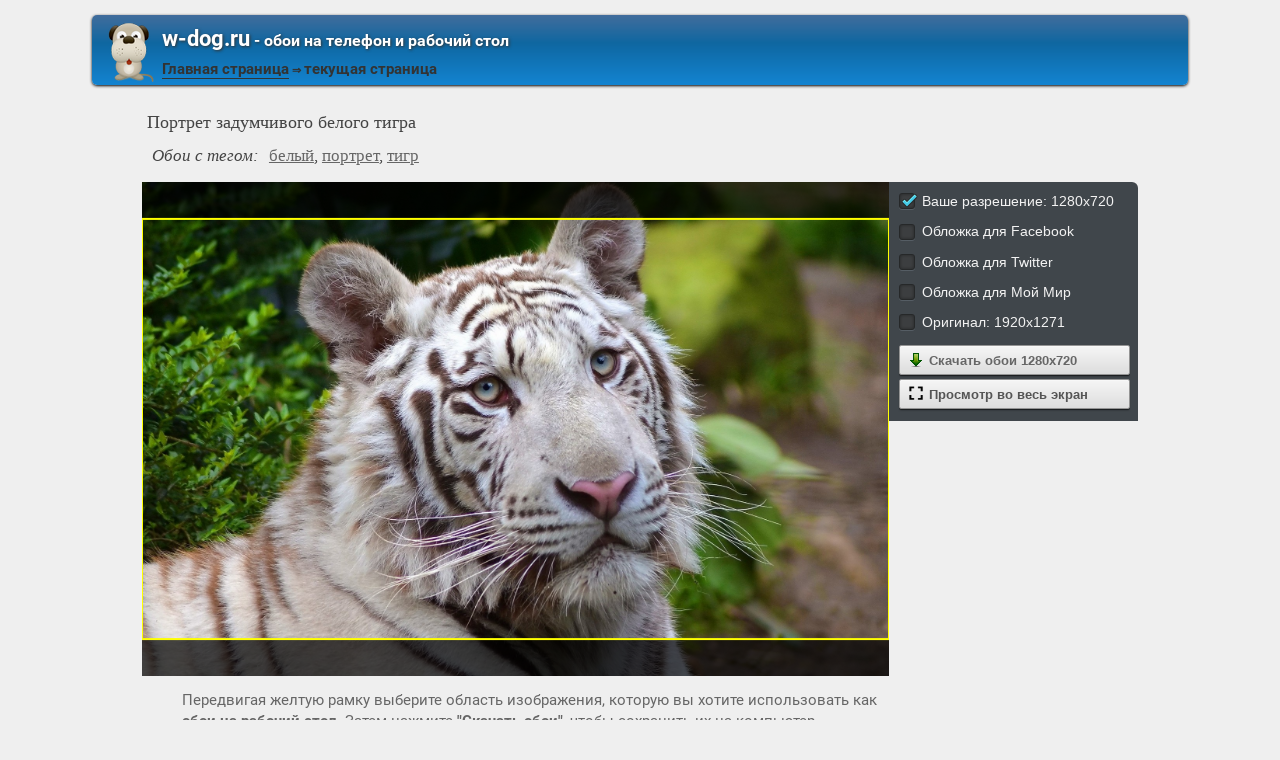

--- FILE ---
content_type: text/html; charset=utf-8;
request_url: https://w-dog.ru/wallpaper/belyj-portret-tigr/id/113550/
body_size: 6543
content:
<!DOCTYPE html><html xmlns:og="http://ogp.me/ns#"><head><meta charset="utf-8"><meta http-equiv="Content-Type" content="text/html; charset=utf-8"><title>Портрет задумчивого белого тигра | Обои на рабочий стол</title><meta name='yandex-verification' content='53e3f9b00e439ca2' /><meta name="google-site-verification" content="UhMaR5XGi2-jZS_Ze_J_G66RMT_IgEsTZW7_IZvh5zw" /><meta name="keywords" content="белый, портрет, тигр"><meta name="description" content=""><meta name="viewport" content="width=device-width, initial-scale=1, maximum-scale=1" /><meta name="mobile-web-app-capable" content="yes"><meta name="apple-mobile-web-app-capable" content="yes"><link rel="shortcut icon" type="image/x-icon" href="/images/favicon.png"><meta property="og:type" content="article" /><meta property="og:title" content='Портрет задумчивого белого тигра | Обои на рабочий стол' /><meta property="og:description" content='' /><meta property="og:image" content="https://w-dog.ru/wallpapers/1/35/284472860269271/belyj-portret-tigr.jpg" /><meta property="og:url" content="https://w-dog.ruhttps://w-dog.ru/wallpaper/belyj-portret-tigr/id/113550/" /><meta name="twitter:card" content="summary_large_image"><meta name="twitter:site" content="@MillionWp"><meta name="twitter:creator" content="@MillionWp"><meta name="twitter:title" content="Портрет задумчивого белого тигра | Обои на рабочий стол"><meta name="twitter:description" content=""><meta name="twitter:image" content="https://w-dog.ru/wallpapers/1/35/284472860269271/belyj-portret-tigr.jpg"><link rel="image_src" href="https://w-dog.ru/wallpapers/1/35/284472860269271/belyj-portret-tigr.jpg" /><script>if(!/screenSIZE/.test(document.cookie)){	document.cookie = 'screenSIZE='+(screen.width/screen.height<0.8 ? 'mobile' : 'laptop')+'; expires='+new Date(new Date().getTime() + 1000*60*60*24*365*7).toGMTString()+'; Max-Age='+(60*60*24*365*7)+'; path=/; domain='+document.domain;	}</script><link rel='stylesheet' type='text/css' href='/css/css.css'><style>#all-dimentions-buttons .action-link{	width: 90%; padding: 6px 0 6px 10%; text-align: left; position: relative; margin: 2px 0;
}
#all-dimentions-buttons .action-link img{	width: 16px;	margin: 0 5px 0 -15px;	vertical-align: bottom;
}
input[type="radio"] { display:none;
}
input[type="radio"] + label { color:#f2f2f2; font-family:Arial, sans-serif; font-size:14px;
}
input[type="radio"] + label span { display:inline-block; width:19px; height:19px; margin:-1px 4px 0 0; vertical-align:middle; background: url(/images/check_radio_sheet.png) left top no-repeat; cursor:pointer;
}
input[type="radio"]:checked + label span { background:url(/images/check_radio_sheet.png) -19px top no-repeat;
}
#vk_comments{ width: 100% !important;
}
#vk_comments iframe{ width: 100% !important;
}
.voice{	width:75%;	text-align: center;
}
.voice img{	filter: sepia(70%);
}
.voice img:hover{	filter: none;
}
@media (max-width: 700px){	.voice{	width: 100%;	}
}
#load-next{	display: block;	max-width: 820px;	margin: 0 auto;
}</style><script type="application/ld+json" class="yoast-schema-graph">{	"@context": "https://schema.org",	"@graph": [{	"@type": "WebSite",	"@id": "https://w-dog.ru/#website",	"url": "https://w-dog.ru/",	"name": "Ваш лучший друг в поиске обоев | w-dog.ru",	"description": "Коллекция обоев для компьютера, Android и iPhone, которые вы можете скачать абсолютно бесплатно",	"potentialAction": [{	"@type": "SearchAction",	"target": "https://w-dog.ru/search/?search={search_term_string}",	"query-input": "required name=search_term_string"	}],	"inLanguage": "ru"	}, {	"@type": "WebPage",	"@id": "https://w-dog.ruhttps://w-dog.ru/wallpaper/belyj-portret-tigr/id/113550/#webpage",	"url": "https://w-dog.ruhttps://w-dog.ru/wallpaper/belyj-portret-tigr/id/113550/",	"name": "Портрет задумчивого белого тигра | Обои на рабочий стол",	"isPartOf": {	"@id": "https://w-dog.ru/#website"	},	"datePublished": "2014-09-19T01:24:05+04:00",	"dateModified": "2021-04-24T10:35:16+03:00",	"description": "",	"inLanguage": "ru",	"potentialAction": [{	"@type": "ReadAction",	"target": ["https://w-dog.ruhttps://w-dog.ru/wallpaper/belyj-portret-tigr/id/113550/"]	}]	}, {	"@type": "ImageObject",	"@id": "https://w-dog.ruhttps://w-dog.ru/wallpaper/belyj-portret-tigr/id/113550/#image",	"name": "Портрет задумчивого белого тигра | Обои на рабочий стол",	"caption": "Портрет задумчивого белого тигра | Обои на рабочий стол",	"description": "",	"contentUrl": "https://w-dog.ru/wallpapers/1/35/284472860269271/belyj-portret-tigr.jpg",	"thumbnail": {	"@type": "ImageObject",	"url": "https://w-dog.ru/wallpapers/1/35/small/284472860269271.jpg"	}	},	{	"@type": "BreadcrumbList",	"itemListElement": [{	"@type": "ListItem",	"position": 1,	"name": "Животные",	"item": "https://w-dog.ru/cat/6/page/1/best/"	},{	"@type": "ListItem",	"position": 2,	"name": "белый портрет тигр"	}]	}]
}</script></head><body data-page_type="image"><div id="header"><div id="header-title"><a href="/" class="header-image"><img src="/images/dog.png"/></a><b class="left"><a class="h1" href="/"><b>w-dog.ru</b><span> - обои на телефон и рабочий стол</span></a><a href="/" title="Home" id="main-page-title">Главная страница</a> &#8658; <span class="a">текущая страница</span></b></div></div><div id="middle"><div id="content"><h1 class="image-title">Портрет задумчивого белого тигра</h1><h2 class="image-title"><em>Обои с тегом:</em><a href="/tag/%D0%B1%D0%B5%D0%BB%D1%8B%D0%B9/page/1/">белый</a>, <a href="/tag/%D0%BF%D0%BE%D1%80%D1%82%D1%80%D0%B5%D1%82/page/1/">портрет</a>, <a href="/tag/%D1%82%D0%B8%D0%B3%D1%80/page/1/">тигр</a></h2><div id="wpbig"><a href="/wallpapers/1/35/284472860269271/belyj-portret-tigr.jpg" download="w-dog.ru-113550.jpg" title="Скачать обои на рабочий стол" onclick="event.preventDefault()"><picture><img src="/wallpapers/1/35/284472860269271/belyj-portret-tigr.jpg" alt="белый портрет тигр" id="full-scale-wallpaper" data="https://w-dog.ru/wallpapers/1/35/small/284472860269271.jpg" itemprop="contentUrl" crossorigin="anonymous" data-center_x="0.096" data-id="113550"/></picture></a></div><div id="all-dimentions"><div id="all-dimentions-buttons"></div><div id="like-place" class="mobile-hidden"></div></div><div style="clear: both;"><div id="vk_comments"></div><div id="info-text"><div class="mobile-hidden">Передвигая желтую рамку выберите область изображения, которую вы хотите использовать как <b>обои на рабочий стол</b>. Затем нажмите <b>"Скачать обои"</b>, чтобы сохранить их на компьютер.</div><div class="mobile-only">Передвигая желтую рамку выберите область изображения, которую вы хотите использовать как <b>обои для телефона</b>. Затем нажмите <b>"Скачать обои"</b>, чтобы сохранить их на телефон.</div></div></div><div id="resizer-output"></div><h2 class="mobile-hidden" style="display:none">Похожие обои:</h2><div class="wpblock mobile-hidden" style="display:none"><div class="wpitem"><a href="/wallpaper/oboi-rabochego-stola-morda-lemura/id/412452/" title="Обои рабочего стола морда лемура" class="small-wallpaper" data-id="412452" data-likes="0" data-downloads="440" data-adult="0" data-big="/wallpapers/4/6/555862868779819/oboi-rabochego-stola-morda-lemura.jpg"><img src="/img/256x160.png?v=1" class="lazy-loading" data-url="/wallpapers/4/6/small/555862868779819.jpg" style="background-position-x: 50%" data-center_x="0.000" data-ab="1.6" data-as="1.5"/></a><b class="word">Обои рабочего стола морда лемура</b><div class="info">1920 x 1200, 139 кБ</div><div class="action-buttons"><button class="zoom-image-button" data-id="412452"><img src="/img/loupe-16x16.gif">во весь экран</button><a target="_blank" href="/wallpapers/4/6/555862868779819/oboi-rabochego-stola-morda-lemura.jpg" class="add-to-basket" data-id="412452"><button><img src="/img/save-16x16.png">сохранить</button></a></div></div><div class="wpitem"><a href="/wallpaper/vorobinaya-ptica-prekrasnyj-raspisnoj-malyur-ptency-samec/id/254477/" title="воробьиная птица прекрасный расписной малюр птенцы самец" class="small-wallpaper" data-id="254477" data-likes="0" data-downloads="203" data-adult="0" data-big="/wallpapers/5/8/557867235029520/vorobinaya-ptica-prekrasnyj-raspisnoj-malyur-ptency-samec.jpg"><img src="/img/256x160.png?v=1" class="lazy-loading" data-url="/wallpapers/5/8/small/557867235029520.jpg" style="background-position-x: 50%" data-center_x="0.000" data-ab="1.5" data-as="1.5"/></a><b class="word">воробьиная птица прекрасный расписной малюр птенцы самец</b><div class="info">1920 x 1280, 472 кБ</div><div class="action-buttons"><button class="zoom-image-button" data-id="254477"><img src="/img/loupe-16x16.gif">во весь экран</button><a target="_blank" href="/wallpapers/5/8/557867235029520/vorobinaya-ptica-prekrasnyj-raspisnoj-malyur-ptency-samec.jpg" class="add-to-basket" data-id="254477"><button><img src="/img/save-16x16.png">сохранить</button></a></div></div><div class="wpitem"><a href="/wallpaper/temno-ten-zuby-cveta-kot/id/114195/" title="темно- тень зубы цвета кот" class="small-wallpaper" data-id="114195" data-likes="0" data-downloads="102" data-adult="0" data-big="/wallpapers/1/41/323648985310923/temno-ten-zuby-cveta-kot.jpg"><img src="/img/256x160.png?v=1" class="lazy-loading" data-url="/wallpapers/1/41/small/323648985310923.jpg" style="background-position-x: 19.456882494005%" data-center_x="-0.276" data-ab="1.6" data-as="1.5"/></a><b class="word">темно- тень зубы цвета кот</b><div class="info">1920 x 1200, 151 кБ</div><div class="action-buttons"><button class="zoom-image-button" data-id="114195"><img src="/img/loupe-16x16.gif">во весь экран</button><a target="_blank" href="/wallpapers/1/41/323648985310923/temno-ten-zuby-cveta-kot.jpg" class="add-to-basket" data-id="114195"><button><img src="/img/save-16x16.png">сохранить</button></a></div></div><div class="wpitem"><a href="/wallpaper/koshki-chernyj-kot-vid/id/113130/" title="кошки черный кот вид" class="small-wallpaper" data-id="113130" data-likes="0" data-downloads="39" data-adult="0" data-big="/wallpapers/1/31/439648000610023/koshki-chernyj-kot-vid.jpg"><img src="/img/256x160.png?v=1" class="lazy-loading" data-url="/wallpapers/1/31/small/439648000610023.jpg" style="background-position-x: 67.25689352518%" data-center_x="0.133" data-ab="1.779" data-as="1.5"/></a><b class="word">кошки черный кот вид</b><div class="info">1921 x 1080, 296 кБ</div><div class="action-buttons"><button class="zoom-image-button" data-id="113130"><img src="/img/loupe-16x16.gif">во весь экран</button><a target="_blank" href="/wallpapers/1/31/439648000610023/koshki-chernyj-kot-vid.jpg" class="add-to-basket" data-id="113130"><button><img src="/img/save-16x16.png">сохранить</button></a></div></div><div class="wpitem"><a href="/wallpaper/obezyana-orangutan/id/256092/" title="обезьяна орангутан" class="small-wallpaper" data-id="256092" data-likes="0" data-downloads="82" data-adult="0" data-big="/wallpapers/5/12/552934712663913/obezyana-orangutan.jpg"><img src="/img/256x160.png?v=1" class="lazy-loading" data-url="/wallpapers/5/12/small/552934712663913.jpg" style="background-position-x: 50%" data-center_x="0.000" data-ab="1.778" data-as="1.5"/></a><b class="word">обезьяна орангутан</b><div class="info">1920 x 1080, 434 кБ</div><div class="action-buttons"><button class="zoom-image-button" data-id="256092"><img src="/img/loupe-16x16.gif">во весь экран</button><a target="_blank" href="/wallpapers/5/12/552934712663913/obezyana-orangutan.jpg" class="add-to-basket" data-id="256092"><button><img src="/img/save-16x16.png">сохранить</button></a></div></div><div class="wpitem"><a href="/wallpaper/delfiny-nebo-more-pryzhok-para-bryzgi/id/254552/" title="дельфины небо море прыжок пара брызги" class="small-wallpaper" data-id="254552" data-likes="0" data-downloads="120" data-adult="0" data-big="/wallpapers/5/9/498313896034873/delfiny-nebo-more-pryzhok-para-bryzgi.jpg"><img src="/img/256x160.png?v=1" class="lazy-loading" data-url="/wallpapers/5/9/small/498313896034873.jpg" style="background-position-x: 50%" data-center_x="0.000" data-ab="1.6" data-as="1.5"/></a><b class="word">дельфины небо море прыжок пара брызги</b><div class="info">1920 x 1200, 490 кБ</div><div class="action-buttons"><button class="zoom-image-button" data-id="254552"><img src="/img/loupe-16x16.gif">во весь экран</button><a target="_blank" href="/wallpapers/5/9/498313896034873/delfiny-nebo-more-pryzhok-para-bryzgi.jpg" class="add-to-basket" data-id="254552"><button><img src="/img/save-16x16.png">сохранить</button></a></div></div></div><div id="bottom-menu" class="mobile-only" style="display:block"><h2>&darr; Все разделы с обоями &darr;</h2><ul><li><a href="/cat/29/page/1/best/" data-cat_id="29"><div class="flex-box"><img src="/tb_images/best-29.jpg?rnd=491382" width="75" height="100" loading="lazy" style="object-position: 50% center;"><img src="/tb_images/best-29_1.jpg?rnd=491382" width="75" height="100" loading="lazy" style="object-position: 50% center;"><img src="/tb_images/best-29_2.jpg?rnd=491382" width="75" height="100" loading="lazy" style="object-position: 50% center;"></div><span>Эротика</span></a></li><li><a href="/cat/18/page/1/best/" data-cat_id="18"><div class="flex-box"><img src="/tb_images/best-18.jpg?rnd=491382" width="75" height="100" loading="lazy" style="object-position: 50% center;"><img src="/tb_images/best-18_1.jpg?rnd=491382" width="75" height="100" loading="lazy" style="object-position: 50% center;"><img src="/tb_images/best-18_2.jpg?rnd=491382" width="75" height="100" loading="lazy" style="object-position: 50% center;"></div><span>Природа</span></a></li><li><a href="/cat/5/page/1/best/" data-cat_id="5"><div class="flex-box"><img src="/tb_images/best-5.jpg?rnd=491382" width="75" height="100" loading="lazy" style="object-position: 50% center;"><img src="/tb_images/best-5_1.jpg?rnd=491382" width="75" height="100" loading="lazy" style="object-position: 50% center;"><img src="/tb_images/best-5_2.jpg?rnd=491382" width="75" height="100" loading="lazy" style="object-position: 50% center;"></div><span>Девушки</span></a></li><li><a href="/cat/15/page/1/best/" data-cat_id="15"><div class="flex-box"><img src="/tb_images/best-15.jpg?rnd=491382" width="75" height="100" loading="lazy" style="object-position: 50% center;"><img src="/tb_images/best-15_1.jpg?rnd=491382" width="75" height="100" loading="lazy" style="object-position: 50% center;"><img src="/tb_images/best-15_2.jpg?rnd=491382" width="75" height="100" loading="lazy" style="object-position: 50% center;"></div><span>Новый год</span></a></li><li><a href="/cat/26/page/1/best/" data-cat_id="26"><div class="flex-box"><img src="/tb_images/best-26.jpg?rnd=491382" width="75" height="100" loading="lazy" style="object-position: 50% center;"><img src="/tb_images/best-26_1.jpg?rnd=491382" width="75" height="100" loading="lazy" style="object-position: 50% center;"><img src="/tb_images/best-26_2.jpg?rnd=491382" width="75" height="100" loading="lazy" style="object-position: 50% center;"></div><span>Фэнтези</span></a></li><li><a href="/cat/11/page/1/best/" data-cat_id="11"><div class="flex-box"><img src="/tb_images/best-11.jpg?rnd=491382" width="75" height="100" loading="lazy" style="object-position: 50% center;"><img src="/tb_images/best-11_1.jpg?rnd=491382" width="75" height="100" loading="lazy" style="object-position: 50% center;"><img src="/tb_images/best-11_2.jpg?rnd=491382" width="75" height="100" loading="lazy" style="object-position: 50% center;"></div><span>Машины</span></a></li><li style="margin-bottom: 30px"><a href="/cat/28/page/1/best/" data-cat_id="28"><div class="flex-box"><img src="/tb_images/best-28.jpg?rnd=491382" width="75" height="100" loading="lazy" style="object-position: 50% center;"><img src="/tb_images/best-28_1.jpg?rnd=491382" width="75" height="100" loading="lazy" style="object-position: 50% center;"><img src="/tb_images/best-28_2.jpg?rnd=491382" width="75" height="100" loading="lazy" style="object-position: 50% center;"></div><span>Цветы</span></a></li><li><a href="/cat/16/page/1/best/" data-cat_id="16"><div class="flex-box"><img src="/tb_images/best-16.jpg?rnd=491382" width="75" height="100" loading="lazy" style="object-position: 50% center;"><img src="/tb_images/best-16_1.jpg?rnd=491382" width="75" height="100" loading="lazy" style="object-position: 50% center;"><img src="/tb_images/best-16_2.jpg?rnd=491382" width="75" height="100" loading="lazy" style="object-position: 50% center;"></div><span>Пейзажи</span></a></li><li><a href="/cat/39/page/1/best/" data-cat_id="39"><div class="flex-box"><img src="/tb_images/best-39.jpg?rnd=491382" width="75" height="100" loading="lazy" style="object-position: 50% center;"><img src="/tb_images/best-39_1.jpg?rnd=491382" width="75" height="100" loading="lazy" style="object-position: 50% center;"><img src="/tb_images/best-39_2.jpg?rnd=491382" width="75" height="100" loading="lazy" style="object-position: 50% center;"></div><span>Оружие</span></a></li><li><a href="/cat/7/page/1/best/" data-cat_id="7"><div class="flex-box"><img src="/tb_images/best-7.jpg?rnd=491382" width="75" height="100" loading="lazy" style="object-position: 50% center;"><img src="/tb_images/best-7_1.jpg?rnd=491382" width="75" height="100" loading="lazy" style="object-position: 50% center;"><img src="/tb_images/best-7_2.jpg?rnd=491382" width="75" height="100" loading="lazy" style="object-position: 50% center;"></div><span>Игры</span></a></li><li><a href="/cat/32/page/1/best/" data-cat_id="32"><div class="flex-box"><img src="/tb_images/best-32.jpg?rnd=491382" width="75" height="100" loading="lazy" style="object-position: 50% center;"><img src="/tb_images/best-32_1.jpg?rnd=491382" width="75" height="100" loading="lazy" style="object-position: 50% center;"><img src="/tb_images/best-32_2.jpg?rnd=491382" width="75" height="100" loading="lazy" style="object-position: 50% center;"></div><span>Живопись и рисунки</span></a></li><li><a href="/cat/4/page/1/best/" data-cat_id="4"><div class="flex-box"><img src="/tb_images/best-4.jpg?rnd=491382" width="75" height="100" loading="lazy" style="object-position: 50% center;"><img src="/tb_images/best-4_1.jpg?rnd=491382" width="75" height="100" loading="lazy" style="object-position: 50% center;"><img src="/tb_images/best-4_2.jpg?rnd=491382" width="75" height="100" loading="lazy" style="object-position: 50% center;"></div><span>Город</span></a></li><li><a href="/cat/19/page/1/best/" data-cat_id="19"><div class="flex-box"><img src="/tb_images/best-19.jpg?rnd=491382" width="75" height="100" loading="lazy" style="object-position: 50% center;"><img src="/tb_images/best-19_1.jpg?rnd=491382" width="75" height="100" loading="lazy" style="object-position: 50% center;"><img src="/tb_images/best-19_2.jpg?rnd=491382" width="75" height="100" loading="lazy" style="object-position: 50% center;"></div><span>Разное</span></a></li><li style="margin-bottom: 30px"><a href="/cat/6/page/1/best/" data-cat_id="6"><div class="flex-box"><img src="/tb_images/best-6.jpg?rnd=491382" width="75" height="100" loading="lazy" style="object-position: 50% center;"><img src="/tb_images/best-6_1.jpg?rnd=491382" width="75" height="100" loading="lazy" style="object-position: 50% center;"><img src="/tb_images/best-6_2.jpg?rnd=491382" width="75" height="100" loading="lazy" style="object-position: 50% center;"></div><span>Животные</span></a></li><li><a href="/cat/2/page/1/best/" data-cat_id="2"><div class="flex-box"><img src="/tb_images/best-2.jpg?rnd=491382" width="75" height="100" loading="lazy" style="object-position: 50% center;"><img src="/tb_images/best-2_1.jpg?rnd=491382" width="75" height="100" loading="lazy" style="object-position: 50% center;"><img src="/tb_images/best-2_2.jpg?rnd=491382" width="75" height="100" loading="lazy" style="object-position: 50% center;"></div><span>Авиация</span></a></li><li><a href="/cat/27/page/1/best/" data-cat_id="27"><div class="flex-box"><img src="/tb_images/best-27.jpg?rnd=491382" width="75" height="100" loading="lazy" style="object-position: 50% center;"><img src="/tb_images/best-27_1.jpg?rnd=491382" width="75" height="100" loading="lazy" style="object-position: 50% center;"><img src="/tb_images/best-27_2.jpg?rnd=491382" width="75" height="100" loading="lazy" style="object-position: 50% center;"></div><span>Фильмы</span></a></li><li><a href="/cat/21/page/1/best/" data-cat_id="21"><div class="flex-box"><img src="/tb_images/best-21.jpg?rnd=491382" width="75" height="100" loading="lazy" style="object-position: 50% center;"><img src="/tb_images/best-21_1.jpg?rnd=491382" width="75" height="100" loading="lazy" style="object-position: 50% center;"><img src="/tb_images/best-21_2.jpg?rnd=491382" width="75" height="100" loading="lazy" style="object-position: 50% center;"></div><span>Страшные ситуации</span></a></li><li><a href="/cat/3/page/1/best/" data-cat_id="3"><div class="flex-box"><img src="/tb_images/best-3.jpg?rnd=491382" width="75" height="100" loading="lazy" style="object-position: 50% center;"><img src="/tb_images/best-3_1.jpg?rnd=491382" width="75" height="100" loading="lazy" style="object-position: 50% center;"><img src="/tb_images/best-3_2.jpg?rnd=491382" width="75" height="100" loading="lazy" style="object-position: 50% center;"></div><span>Аниме</span></a></li><li><a href="/cat/31/page/1/best/" data-cat_id="31"><div class="flex-box"><img src="/tb_images/best-31.jpg?rnd=491382" width="75" height="100" loading="lazy" style="object-position: 50% center;"><img src="/tb_images/best-31_1.jpg?rnd=491382" width="75" height="100" loading="lazy" style="object-position: 50% center;"><img src="/tb_images/best-31_2.jpg?rnd=491382" width="75" height="100" loading="lazy" style="object-position: 50% center;"></div><span>Еда и Напитки</span></a></li><li><a href="/cat/41/page/1/best/" data-cat_id="41"><div class="flex-box"><img src="/tb_images/best-41.jpg?rnd=491382" width="75" height="100" loading="lazy" style="object-position: 50% center;"><img src="/tb_images/best-41_1.jpg?rnd=491382" width="75" height="100" loading="lazy" style="object-position: 50% center;"><img src="/tb_images/best-41_2.jpg?rnd=491382" width="75" height="100" loading="lazy" style="object-position: 50% center;"></div><span>3D</span></a></li><li style="margin-bottom: 30px"><a href="/cat/14/page/1/best/" data-cat_id="14"><div class="flex-box"><img src="/tb_images/best-14.jpg?rnd=491382" width="75" height="100" loading="lazy" style="object-position: 50% center;"><img src="/tb_images/best-14_1.jpg?rnd=491382" width="75" height="100" loading="lazy" style="object-position: 50% center;"><img src="/tb_images/best-14_2.jpg?rnd=491382" width="75" height="100" loading="lazy" style="object-position: 50% center;"></div><span>Настроения</span></a></li><li><a href="/cat/1/page/1/best/" data-cat_id="1"><div class="flex-box"><img src="/tb_images/best-1.jpg?rnd=491382" width="75" height="100" loading="lazy" style="object-position: 50% center;"><img src="/tb_images/best-1_1.jpg?rnd=491382" width="75" height="100" loading="lazy" style="object-position: 50% center;"><img src="/tb_images/best-1_2.jpg?rnd=491382" width="75" height="100" loading="lazy" style="object-position: 50% center;"></div><span>Абстракции</span></a></li><li><a href="/cat/8/page/1/best/" data-cat_id="8"><div class="flex-box"><img src="/tb_images/best-8.jpg?rnd=491382" width="75" height="100" loading="lazy" style="object-position: 50% center;"><img src="/tb_images/best-8_1.jpg?rnd=491382" width="75" height="100" loading="lazy" style="object-position: 50% center;"><img src="/tb_images/best-8_2.jpg?rnd=491382" width="75" height="100" loading="lazy" style="object-position: 50% center;"></div><span>Космос</span></a></li><li><a href="/cat/25/page/1/best/" data-cat_id="25"><div class="flex-box"><img src="/tb_images/best-25.jpg?rnd=491382" width="75" height="100" loading="lazy" style="object-position: 50% center;"><img src="/tb_images/best-25_1.jpg?rnd=491382" width="75" height="100" loading="lazy" style="object-position: 50% center;"><img src="/tb_images/best-25_2.jpg?rnd=491382" width="75" height="100" loading="lazy" style="object-position: 50% center;"></div><span>Текстуры</span></a></li><li><a href="/cat/42/page/1/best/" data-cat_id="42"><div class="flex-box"><img src="/tb_images/best-42.jpg?rnd=491382" width="75" height="100" loading="lazy" style="object-position: 50% center;"><img src="/tb_images/best-42_1.jpg?rnd=491382" width="75" height="100" loading="lazy" style="object-position: 50% center;"><img src="/tb_images/best-42_2.jpg?rnd=491382" width="75" height="100" loading="lazy" style="object-position: 50% center;"></div><span>Зима</span></a></li><li><a href="/cat/20/page/1/best/" data-cat_id="20"><div class="flex-box"><img src="/tb_images/best-20.jpg?rnd=491382" width="75" height="100" loading="lazy" style="object-position: 50% center;"><img src="/tb_images/best-20_1.jpg?rnd=491382" width="75" height="100" loading="lazy" style="object-position: 50% center;"><img src="/tb_images/best-20_2.jpg?rnd=491382" width="75" height="100" loading="lazy" style="object-position: 50% center;"></div><span>Рендеринг</span></a></li><li><a href="/cat/10/page/1/best/" data-cat_id="10"><div class="flex-box"><img src="/tb_images/best-10.jpg?rnd=491382" width="75" height="100" loading="lazy" style="object-position: 50% center;"><img src="/tb_images/best-10_1.jpg?rnd=491382" width="75" height="100" loading="lazy" style="object-position: 50% center;"><img src="/tb_images/best-10_2.jpg?rnd=491382" width="75" height="100" loading="lazy" style="object-position: 50% center;"></div><span>Макро</span></a></li><li style="margin-bottom: 30px"><a href="/cat/24/page/1/best/" data-cat_id="24"><div class="flex-box"><img src="/tb_images/best-24.jpg?rnd=491382" width="75" height="100" loading="lazy" style="object-position: 50% center;"><img src="/tb_images/best-24_1.jpg?rnd=491382" width="75" height="100" loading="lazy" style="object-position: 50% center;"><img src="/tb_images/best-24_2.jpg?rnd=491382" width="75" height="100" loading="lazy" style="object-position: 50% center;"></div><span>Стиль</span></a></li><li><a href="/cat/37/page/1/best/" data-cat_id="37"><div class="flex-box"><img src="/tb_images/best-37.jpg?rnd=491382" width="75" height="100" loading="lazy" style="object-position: 50% center;"><img src="/tb_images/best-37_1.jpg?rnd=491382" width="75" height="100" loading="lazy" style="object-position: 50% center;"><img src="/tb_images/best-37_2.jpg?rnd=491382" width="75" height="100" loading="lazy" style="object-position: 50% center;"></div><span>Технологии</span></a></li><li><a href="/cat/12/page/1/best/" data-cat_id="12"><div class="flex-box"><img src="/tb_images/best-12.jpg?rnd=491382" width="75" height="100" loading="lazy" style="object-position: 50% center;"><img src="/tb_images/best-12_1.jpg?rnd=491382" width="75" height="100" loading="lazy" style="object-position: 50% center;"><img src="/tb_images/best-12_2.jpg?rnd=491382" width="75" height="100" loading="lazy" style="object-position: 50% center;"></div><span>Минимализм</span></a></li><li><a href="/cat/45/page/1/best/" data-cat_id="45"><div class="flex-box"><img src="/tb_images/best-45.jpg?rnd=491382" width="75" height="100" loading="lazy" style="object-position: 50% center;"><img src="/tb_images/best-45_1.jpg?rnd=491382" width="75" height="100" loading="lazy" style="object-position: 50% center;"><img src="/tb_images/best-45_2.jpg?rnd=491382" width="75" height="100" loading="lazy" style="object-position: 50% center;"></div><span>Осень</span></a></li><li><a href="/cat/9/page/1/best/" data-cat_id="9"><div class="flex-box"><img src="/tb_images/best-9.jpg?rnd=491382" width="75" height="100" loading="lazy" style="object-position: 50% center;"><img src="/tb_images/best-9_1.jpg?rnd=491382" width="75" height="100" loading="lazy" style="object-position: 50% center;"><img src="/tb_images/best-9_2.jpg?rnd=491382" width="75" height="100" loading="lazy" style="object-position: 50% center;"></div><span>Кошки</span></a></li><li><a href="/cat/23/page/1/best/" data-cat_id="23"><div class="flex-box"><img src="/tb_images/best-23.jpg?rnd=491382" width="75" height="100" loading="lazy" style="object-position: 50% center;"><img src="/tb_images/best-23_1.jpg?rnd=491382" width="75" height="100" loading="lazy" style="object-position: 50% center;"><img src="/tb_images/best-23_2.jpg?rnd=491382" width="75" height="100" loading="lazy" style="object-position: 50% center;"></div><span>Спорт</span></a></li><li><a href="/cat/17/page/1/best/" data-cat_id="17"><div class="flex-box"><img src="/tb_images/best-17.jpg?rnd=491382" width="75" height="100" loading="lazy" style="object-position: 50% center;"><img src="/tb_images/best-17_1.jpg?rnd=491382" width="75" height="100" loading="lazy" style="object-position: 50% center;"><img src="/tb_images/best-17_2.jpg?rnd=491382" width="75" height="100" loading="lazy" style="object-position: 50% center;"></div><span>Праздники</span></a></li><li style="margin-bottom: 30px"><a href="/cat/38/page/1/best/" data-cat_id="38"><div class="flex-box"><img src="/tb_images/best-38.jpg?rnd=491382" width="75" height="100" loading="lazy" style="object-position: 50% center;"><img src="/tb_images/best-38_1.jpg?rnd=491382" width="75" height="100" loading="lazy" style="object-position: 50% center;"><img src="/tb_images/best-38_2.jpg?rnd=491382" width="75" height="100" loading="lazy" style="object-position: 50% center;"></div><span>Музыка</span></a></li><li><a href="/cat/44/page/1/best/" data-cat_id="44"><div class="flex-box"><img src="/tb_images/best-44.jpg?rnd=491382" width="75" height="100" loading="lazy" style="object-position: 50% center;"><img src="/tb_images/best-44_1.jpg?rnd=491382" width="75" height="100" loading="lazy" style="object-position: 50% center;"><img src="/tb_images/best-44_2.jpg?rnd=491382" width="75" height="100" loading="lazy" style="object-position: 50% center;"></div><span>Лето</span></a></li><li><a href="/cat/13/page/1/best/" data-cat_id="13"><div class="flex-box"><img src="/tb_images/best-13.jpg?rnd=491382" width="75" height="100" loading="lazy" style="object-position: 50% center;"><img src="/tb_images/best-13_1.jpg?rnd=491382" width="75" height="100" loading="lazy" style="object-position: 50% center;"><img src="/tb_images/best-13_2.jpg?rnd=491382" width="75" height="100" loading="lazy" style="object-position: 50% center;"></div><span>Мужчины</span></a></li><li><a href="/cat/33/page/1/best/" data-cat_id="33"><div class="flex-box"><img src="/tb_images/best-33.jpg?rnd=491382" width="75" height="100" loading="lazy" style="object-position: 50% center;"><img src="/tb_images/best-33_1.jpg?rnd=491382" width="75" height="100" loading="lazy" style="object-position: 50% center;"><img src="/tb_images/best-33_2.jpg?rnd=491382" width="75" height="100" loading="lazy" style="object-position: 50% center;"></div><span>Интерьер</span></a></li><li><a href="/cat/43/page/1/best/" data-cat_id="43"><div class="flex-box"><img src="/tb_images/best-43.jpg?rnd=491382" width="75" height="100" loading="lazy" style="object-position: 50% center;"><img src="/tb_images/best-43_1.jpg?rnd=491382" width="75" height="100" loading="lazy" style="object-position: 50% center;"><img src="/tb_images/best-43_2.jpg?rnd=491382" width="75" height="100" loading="lazy" style="object-position: 50% center;"></div><span>Весна</span></a></li><li><a href="/cat/35/page/1/best/" data-cat_id="35"><div class="flex-box"><img src="/tb_images/best-35.jpg?rnd=491382" width="75" height="100" loading="lazy" style="object-position: 50% center;"><img src="/tb_images/best-35_1.jpg?rnd=491382" width="75" height="100" loading="lazy" style="object-position: 50% center;"><img src="/tb_images/best-35_2.jpg?rnd=491382" width="75" height="100" loading="lazy" style="object-position: 50% center;"></div><span>Любовь и Чувства</span></a></li><li><a href="/cat/36/page/1/best/" data-cat_id="36"><div class="flex-box"><img src="/tb_images/best-36.jpg?rnd=491382" width="75" height="100" loading="lazy" style="object-position: 50% center;"><img src="/tb_images/best-36_1.jpg?rnd=491382" width="75" height="100" loading="lazy" style="object-position: 50% center;"><img src="/tb_images/best-36_2.jpg?rnd=491382" width="75" height="100" loading="lazy" style="object-position: 50% center;"></div><span>Мотоциклы</span></a></li><li style="margin-bottom: 30px"><a href="/cat/34/page/1/best/" data-cat_id="34"><div class="flex-box"><img src="/tb_images/best-34.jpg?rnd=491382" width="75" height="100" loading="lazy" style="object-position: 50% center;"><img src="/tb_images/best-34_1.jpg?rnd=491382" width="75" height="100" loading="lazy" style="object-position: 50% center;"><img src="/tb_images/best-34_2.jpg?rnd=491382" width="75" height="100" loading="lazy" style="object-position: 50% center;"></div><span>Корабли</span></a></li><li><a href="/cat/22/page/1/best/" data-cat_id="22"><div class="flex-box"><img src="/tb_images/best-22.jpg?rnd=491382" width="75" height="100" loading="lazy" style="object-position: 50% center;"><img src="/tb_images/best-22_1.jpg?rnd=491382" width="75" height="100" loading="lazy" style="object-position: 50% center;"><img src="/tb_images/best-22_2.jpg?rnd=491382" width="75" height="100" loading="lazy" style="object-position: 50% center;"></div><span>Собаки</span></a></li><li><a href="/cat/30/page/1/best/" data-cat_id="30"><div class="flex-box"><img src="/tb_images/best-30.jpg?rnd=491382" width="75" height="100" loading="lazy" style="object-position: 50% center;"><img src="/tb_images/best-30_1.jpg?rnd=491382" width="75" height="100" loading="lazy" style="object-position: 50% center;"><img src="/tb_images/best-30_2.jpg?rnd=491382" width="75" height="100" loading="lazy" style="object-position: 50% center;"></div><span>Дети</span></a></li></ul></div></div></div><div id="footer"><div style="float:left"><a href="/upload" title="Загрузить новые картинки с обоями на рабочий стол для размещения на сайте">Загрузить обои на сайт</a></div><a href="https://www.iubenda.com/privacy-policy/50165330" rel="nofollow" target="_blank" class="mobile-hidden">Политика конфиденциальности</a><div style="float:right"><a href="/contact" title="Написать сообщение администраторам сайта" rel="nofollow">Связаться с нами</a></div></div><div id="shop-basket"><div><span id="basket-info"></span><button onclick="document.location.href='/shop-basket/'"><img src="/img/shop-basket-16x16.png">открыть корзину</button><button onclick="imagePreview.clearBasket()"><img src="/img/erase-16x16.png">очистить корзину</button></div></div><script src="/js/imagePreview,canvasDragRect,imageResizer,w_social,google-analytics.js?v=3" type="text/javascript"></script><script type="text/javascript" src="/like-buttons/big-like-buttons.js"></script><script type="text/javascript">(function(){	if(localStorage.getItem('last_page_data')){	var data = JSON.parse(localStorage.getItem('last_page_data'));	document.getElementById('main-page-title').insertAdjacentHTML('afterEnd', ' &#8658; <a href="'+data.url+'">'+data.title+'</a> ');	}	})();	/*	big_like_bt.update(	location.href.replace(/(\?|#).*$/, ''),	document.title,	document.querySelector('meta[property="og:image"]').content,	"like-place",	0,	document.querySelector('meta[property="og:description"]').content.substr(0, 300)	);	w_social.unit();	*/</script><script>googleAds(0);</script></body></html>

--- FILE ---
content_type: application/javascript; charset=utf-8;
request_url: https://w-dog.ru/js/imagePreview,canvasDragRect,imageResizer,w_social,google-analytics.js?v=3
body_size: 25302
content:
"use strict";if(typeof String.prototype.trim!=='function'){String.prototype.trim=function(){return this.replace(/^\s+|\s+$/g,'');}}
Number.prototype.floor=function(){return Math.floor(this);};if(!location.origin){location.origin=location.protocol+"//"+location.hostname;}
const imagePreview={imageLoader:new Image()};imagePreview.open=function(url,imageIndex,pageID,file_name,from_history){if(!url&&!imageIndex){return false;}
imageIndex=imageIndex?parseInt(imageIndex):null;let w=screen.width,h=screen.height,wallpaper=imagePreview.wallpaperImage,smallWallpapers=document.getElementsByClassName('small-wallpaper');if(!document.body.contains(wallpaper)){imagePreview.div.innerHTML='<div id="home_screen-icons"></div><div class="fullscreen-bottom"></div><div id="prev-next-background"></div><div id="current-background"></div>';imagePreview.div.setAttribute('style','display:block');imagePreview.fullScreen(imagePreview.div);}
else{imagePreview.stopTimer(wallpaper);}
if(imagePreview.isMobile){let tw=w,th=h;switch(window.orientation){case-90:case 90:if(w<h){w=th;h=tw;}
break;default:if(w>h){w=th;h=tw;}
break;}}
file_name='Обои с w-dog.ru '+w+'x'+h+'.jpg';let img=imagePreview.isMobile?wallpaper:imagePreview.imageLoader,dataURL,preloader;if(!img.no_preloader){preloader=document.createElement('div');preloader.innerHTML='<img src="/img/loading.gif"/>';preloader.className="fullscreen-loader";imagePreview.div.appendChild(preloader);preloader.dataset.time=new Date().getTime();}
img.onload=function(ev){if(!img.no_preloader){if(!imagePreview.div.contains(preloader))return false;if(new Date().getTime()-preloader.dataset.time<777){setTimeout(img.onload,777);return false;}
imagePreview.div.removeChild(preloader);}
let div,left=document.getElementById("left-arrow"),right=document.getElementById("right-arrow");if(imageIndex){if(!left){div=document.createElement('div');div.id="left-arrow";div.addEventListener("click",imagePreview.loadNext);div.dataset.direction=-1;imagePreview.div.appendChild(div);}
if(!right){div=document.createElement('div');div.id="right-arrow";div.addEventListener("click",imagePreview.loadNext);div.dataset.direction=1;imagePreview.div.appendChild(div);}
if(imagePreview.isMobile)imagePreview.loadBigImages(imageIndex);}
else{if(right)imagePreview.div.removeChild(right);if(left)imagePreview.div.removeChild(left);}
if(imagePreview.isMobile){imagePreview.fitImage(wallpaper,imagePreview.div.clientWidth,imagePreview.div.clientHeight,pageID);dataURL=img.src;}
else{let scale=Math.max(window.devicePixelRatio,1);dataURL=imagePreview.scaleCanvas(img,Math.round(scale*w),Math.round(scale*h)).toDataURL('image/jpeg',0.9);wallpaper.src=dataURL;}
wallpaper.dataset.open_time=new Date().getTime()/1000;wallpaper.dataset.id=pageID||0;imagePreview.div.appendChild(wallpaper);let bottom=document.querySelector('.fullscreen-bottom'),bt1,si=imageIndex&&smallWallpapers[imageIndex-1];bottom.innerHTML='';if(si){let data=si.dataset;imagePreview.data={href:si.href,likes:data.likes,title:"Обои для рабочего стола, Android и iPhone",url:dataURL,img_url:location.origin+data.big,adult:data.adult,file_name:file_name};}
else if(document.getElementById("full-scale-wallpaper")){imagePreview.data={href:location.origin+location.pathname,likes:0,title:document.title,url:dataURL,img_url:document.getElementById("full-scale-wallpaper").src,file_name:file_name};}
else{imagePreview.data={url:dataURL,file_name:file_name};}
let switcher=document.createElement("div"),label,input;switcher.className="home_screen_switch";label=document.createElement("label");label.innerHTML='<input type="checkbox" name="icons"'+(localStorage.home_screen_icons?' checked':'')+'>'+(imagePreview.isMobile?'Иконки':'Ярлыки');input=label.querySelector('input');input.addEventListener("change",imagePreview.showHomescreenIcons);switcher.appendChild(label);imagePreview.showHomescreenIcons.apply(input);label=document.createElement("label");label.innerHTML='<input type="checkbox" name="blur"'+(localStorage.home_screen_blur?' checked':'')+'>Размыть';input=label.querySelector('input');input.addEventListener("change",imagePreview.showHomescreenBlur);switcher.appendChild(label);imagePreview.showHomescreenBlur.apply(input);bottom.appendChild(switcher);if(imagePreview.isMobile){bt1=imagePreview.getButton({text:'<img src="/img/save-16x16.png">Скачать обои',callback:imagePreview.mobileAlert,href:imagePreview.data.img_url});}
else{bt1=imagePreview.getButton({text:'<img src="/img/save-16x16.png">Скачать обои',title:'Сохранить обои на компьютер',href:imagePreview.data.img_url,callback:function(ev){ev.preventDefault();imagePreview.count(this.dataset.id,"download");imagePreview.openDownloadWindow();imagePreview.cancelFullScreen();}});}
bt1.dataset.id=pageID;bottom.appendChild(bt1);if(!from_history){if(si){window.shareData={url:si.href,title:si.title+" - обои для вашего рабочего стола и устройства Android",img_url:location.origin+si.getAttribute('data-big'),likes:si.dataset.likes||0,description:'Обои для вашего рабочего стола'};}
else if(typeof(big_like_bt)=="object"&&big_like_bt.shareData){window.shareData=big_like_bt.shareData;}}
if(!imagePreview.isMobile){}
else{if(!localStorage.getItem("hand_touch_info")){var hand=new Image();hand.src="/img/hand_touch_info.png";hand.id="hand_touch_info";bottom.appendChild(hand);}}
if(!document.getElementById("close-button")){bt1=document.createElement('div');bt1.id="close-button";bt1.onclick=imagePreview.mobileClosePopup;imagePreview.div.appendChild(bt1);}
imagePreview.pageID=pageID;const event=new CustomEvent('popupImageComplete',{detail:'success'});document.body.dispatchEvent(event);};img.onerror=function(ev){const event=new CustomEvent('popupImageComplete',{detail:'error'});document.body.dispatchEvent(event);};img.crossOrigin="Anonymous";img.src=url||smallWallpapers[imageIndex-1].dataset.bs_loaded||smallWallpapers[imageIndex-1].dataset.big;imagePreview.currentIndex=imageIndex;imagePreview.arguments=Array.prototype.slice.call(arguments,0);document.cookie='pageID='+(pageID||0)+'; path=/fon-counter/';};imagePreview.showHomescreenIcons=function(ev){let icons=document.getElementById('home_screen-icons');if(this.checked){localStorage.home_screen_icons=1;if(imagePreview.isMobile){icons.className=imagePreview.is_IOS()?'iphone_icons':'android_icons';}
else{icons.className='desktop_icons';}
icons.style.display='block';}
else{localStorage.removeItem("home_screen_icons");icons.style.display='none';}};imagePreview.showHomescreenBlur=function(ev){if(this.checked){localStorage.home_screen_blur=1;imagePreview.div.classList.add("home_screen-blur");}
else{localStorage.removeItem("home_screen_blur");imagePreview.div.classList.remove("home_screen-blur");}};imagePreview.loadBigImages=function(imageIndex){let links=document.getElementsByClassName('small-wallpaper');for(let index=imageIndex-1;index<=imageIndex+1;index++){let tb_link=links[index-1];if(tb_link&&!tb_link.dataset.bs_loaded){if(index!=imageIndex){imagePreview.getImageBlob(tb_link,tb_link.dataset.big);}}}};imagePreview.revokeBigImages=function(){let links=document.getElementsByClassName('small-wallpaper');for(let i=0;i<links.length;i++){let tb_link=links[i];if(tb_link.dataset.bs_loaded){window.URL.revokeObjectURL(tb_link.dataset.bs_loaded);tb_link.dataset.bs_loaded='';}}};imagePreview.getImageBlob=function(tb_link,url){let req=new XMLHttpRequest();req.open('GET',url,true);req.responseType="blob";req.onload=function(ev){tb_link.dataset.bs_loaded=window.URL.createObjectURL(this.response);}
req.send();};imagePreview.mobileClosePopup=function(ev){if(history&&history.state&&history.state.state=="open"){history.back();}
else{imagePreview.cancelFullScreen();}};imagePreview.shareAPI=function(ev){navigator.share({title:window.shareData.title,text:"",url:window.shareData.url}).then(function(){}).catch(function(error){console.log('Error sharing',error);});};imagePreview.getButton=function(o){var bt;if(o.href){bt=document.createElement('a');bt.href=o.href;}
else{bt=document.createElement('span');}
bt.innerHTML=o.text;if(o.title)bt.setAttribute('title',o.title);if(o.target)bt.setAttribute('target',o.target);if(o.download)bt.setAttribute('download',o.download);if(o.callback)bt.onclick=o.callback;if(o.onclick)bt.setAttribute('onclick',o.onclick);bt.className="action-link";return bt;};imagePreview.scaleCanvas=function(source,tb_w,tb_h){var w=source.naturalWidth||source.width,h=source.naturalHeight||source.height,W,H;if(w/h>tb_w/tb_h){H=h;W=Math.round(tb_w*h/tb_h);}
else{W=w;H=Math.round(tb_h*w/tb_w);}
var canvas=imagePreview.getCanvas(W.floor(),H.floor());var ctx=canvas.getContext('2d');var f=w/h<W/H;var imgW=f?w:h*W/H;var imgH=f?w*H/W:h;var dx=f?0:(w/h-W/H)*h/2;var dy=f?(h/w-H/W)*w/2:0;ctx.drawImage(source,dx.floor(),dy.floor(),imgW.floor(),imgH.floor(),0,0,W.floor(),H.floor());canvas=imagePreview.resample_hermite(canvas,W.floor(),H.floor(),tb_w.floor(),tb_h.floor());imagePreview.watermark(canvas,'w-dog.ru');return canvas;};imagePreview.getCanvas=function(w,h){var c=document.createElement('canvas');c.width=w;c.height=h;return c;};imagePreview.fullScreen=function(element){if(imagePreview.inFullScreen)return false;document.onfullscreenchange=imagePreview.onFullScreenEnter;if(element.requestFullscreen){element.requestFullscreen();}else if(element.mozRequestFullScreen){element.mozRequestFullScreen();}else if(element.webkitRequestFullscreen){element.webkitRequestFullscreen();}else if(element.msRequestFullscreen){element.msRequestFullscreen();}
else{element.setAttribute('style','display:block');}
imagePreview.inFullScreen=true;};imagePreview.cancelFullScreen=function(ev){let wallpaper=document.getElementById('wallpaper-demo');if(wallpaper){wallpaper.no_preloader=false;imagePreview.stopTimer(wallpaper);}
imagePreview.div.innerHTML='';imagePreview.div.setAttribute('style','display:none');imagePreview.arguments=null;imagePreview.inFullScreen=false;if(document.exitFullscreen){document.exitFullscreen();}else if(document.webkitExitFullscreen){document.webkitExitFullscreen();}else if(document.mozCancelFullScreen){document.mozCancelFullScreen();}else if(document.msExitFullscreen){document.msExitFullscreen();}};imagePreview.onFullScreenEnter=function(ev){document.onfullscreenchange=imagePreview.onFullScreenExit;imagePreview.inFullScreen=true;};imagePreview.onFullScreenExit=function(ev){imagePreview.div.style.display='none';imagePreview.arguments=null;imagePreview.inFullScreen=false;let wallpaper=document.getElementById('wallpaper-demo');if(wallpaper){wallpaper.no_preloader=false;imagePreview.stopTimer(wallpaper);imagePreview.div.removeChild(wallpaper);}};imagePreview.watermark=function(canvas,txt){if(canvas.getContext&&false){var ctx=canvas.getContext('2d');ctx.fillStyle='rgba(0, 0, 0, 0.25)';ctx.font='30px sans-serif';ctx.fillText(txt,canvas.width-(txt.length*14)-7,canvas.height-15);ctx.fillStyle='rgba(255, 255, 255, 0.25)';ctx.fillText(txt,canvas.width-(txt.length*14)-2-7,canvas.height-17);}};imagePreview.count=function(ID,mode,counts,callback){let req=new XMLHttpRequest();req.open('GET','/fon-counter/vote.php'+'?mode='+mode+'&id='+ID+'&counts='+encodeURIComponent(counts||0),true);req.onload=function(ev){if(typeof(callback)=="function")callback();console.log(req.statusText);}
req.send();let actions={like:'Нажал нравится',view:'Открыл полноэкранный просмотр',download:'Сохранил картинку на комп',vote:'Проголосовал за картинку'}
let cat_name='Неизвестно',w=screen.width,h=screen.height;try{cat_name=JSON.parse(localStorage.getItem('last_page_data')).title.split('.')[0];}
catch(er){}
actions={like:'LIKE_BUTTON_PRESSED',view:'FULL_SCEEN_VIEW',download:'DOWNLOAD_TO_COMPUTER',vote:'VOTE_FOR_PICTURE'}
if(typeof(myCounter)=="object")myCounter.reachGoal(actions[mode],{cat_name:cat_name});};imagePreview.resample_hermite=function(canvas,W,H,W2,H2){var time1=Date.now();var img=canvas.getContext("2d").getImageData(0,0,W,H);var img2=canvas.getContext("2d").getImageData(0,0,W2,H2);var data=img.data;var data2=img2.data;var ratio_w=W/W2;var ratio_h=H/H2;var ratio_w_half=Math.ceil(ratio_w/2);var ratio_h_half=Math.ceil(ratio_h/2);for(var j=0;j<H2;j++){for(var i=0;i<W2;i++){var x2=(i+j*W2)*4;var weight=0;var weights=0;var gx_r=0,gx_g=0,gx_b=0,gx_a=0;var center_y=(j+0.5)*ratio_h;for(var yy=Math.floor(j*ratio_h);yy<(j+1)*ratio_h;yy++){var dy=Math.abs(center_y-(yy+0.5))/ratio_h_half;var center_x=(i+0.5)*ratio_w;var w0=dy*dy
for(var xx=Math.floor(i*ratio_w);xx<(i+1)*ratio_w;xx++){var dx=Math.abs(center_x-(xx+0.5))/ratio_w_half;var w=Math.sqrt(w0+dx*dx);if(w>=-1&&w<=1){weight=2*w*w*w-3*w*w+1;if(weight>0){dx=4*(xx+yy*W);gx_r+=weight*data[dx];gx_g+=weight*data[dx+1];gx_b+=weight*data[dx+2];gx_a+=weight*data[dx+3];weights+=weight;}}}}
data2[x2]=gx_r/weights;data2[x2+1]=gx_g/weights;data2[x2+2]=gx_b/weights;data2[x2+3]=gx_a/weights;}}
var c=document.createElement('canvas');c.width=W2;c.height=H2;c.getContext("2d").putImageData(img2,0,0);return c;};imagePreview.unitButtons=function(element){if(!element)element=document;let images=element.getElementsByClassName('small-wallpaper'),save_bt=element.getElementsByClassName("add-to-basket"),zoom_bt=element.getElementsByClassName("zoom-image-button"),i;if(imagePreview.isMobile){for(i=0;i<images.length;i++){if(images[i].onclick)continue;images[i].onclick=imagePreview.zoomImageClick;images[i].dataset.index=i+1;}}
else if(document.getElementById('shop-basket')){for(i=0;i<images.length;i++){if(images[i].onclick)continue;images[i].onclick=imagePreview.countImageView;images[i].oncontextmenu=imagePreview.countImageView;images[i].dataset.index=i+1;}
for(i=0;i<save_bt.length;i++){if(save_bt[i].onclick)continue;save_bt[i].dataset.index=i+1;save_bt[i].onclick=imagePreview.getItNow;save_bt[i].title="Сохранить обои";}
for(i=0;i<zoom_bt.length;i++){if(zoom_bt[i].onclick)continue;zoom_bt[i].dataset.index=i+1;zoom_bt[i].onclick=imagePreview.zoomImageClick;}}
imagePreview.setTbCenterX();};imagePreview.countImageView=function(ev){var url=this.href,is_mouse=(ev.type=="click"&&!ev.ctrlKey),next=document.getElementById("load-next");imagePreview.count(this.dataset.id,'view',0,function(){if(is_mouse){if(false&&!!window.resizer&&document.referrer.indexOf(window.origin)!=0&&next&&next.href){location.href=next.href;}
else{location.href=url;}}});if(is_mouse)ev.preventDefault();};imagePreview.zoomImageClick=function(ev){let index=this.dataset.index,id=this.dataset.id,url=this.href;if(!imagePreview.isMobile||document.getElementById("load-next")){ev.preventDefault();imagePreview.open(null,index,id);imagePreview.count(id,'view');}
else{ev.preventDefault();imagePreview.count(id,'view',null,function(){location.href=url;});}};imagePreview.unit=function(){imagePreview.div=document.createElement('div');imagePreview.div.id="fullscreen-window";imagePreview.div.setAttribute('style','display: none');document.body.appendChild(imagePreview.div);imagePreview.unitButtons();if(imagePreview.isMobile){imagePreview.div.addEventListener("touchstart",imagePreview.touchStart,false);imagePreview.div.addEventListener("touchend",imagePreview.touchEnd,false);imagePreview.div.addEventListener("touchmove",imagePreview.touchMove,true);}
else if(document.getElementById('shop-basket')){}
("onorientationchange"in window)?window.addEventListener('orientationchange',imagePreview.onOrientationChange):window.addEventListener('resize',imagePreview.onOrientationChange);window.addEventListener("message",function(ev){try{var data=JSON.parse(ev.data),origin=ev.origin,source=ev.source;}
catch(er){data={message:false};}
if(data.message=="get.image.url"&&imagePreview.data){if(imagePreview.data.adult==null){imagePreview.data.adult=window.adultPage;}
var adult=imagePreview.data.adult;imagePreview.data.adult=0;if(imagePreview.data.url.indexOf('data:')==0||imagePreview.isMobile){source.postMessage(JSON.stringify(imagePreview.data),origin);}
else{var img=new Image();img.onload=function(ev){let scale=Math.max(window.devicePixelRatio,1);imagePreview.data.url=imagePreview.scaleCanvas(img,Math.round(scale*screen.width),Math.round(scale*screen.height)).toDataURL('image/jpeg',0.9);source.postMessage(JSON.stringify(imagePreview.data),origin);};img.src=imagePreview.data.url;}
myCounter.reachGoal('IN_NEW_TAB',{adult:adult});}});var nextButton=document.getElementById("load-next");if(nextButton){nextButton.addEventListener("click",imagePreview.loadNextPage);}
if(false&&typeof(Promise)!=='undefined'){var script=document.createElement("script");script.async="true";script.src="/js/smartcrop.js";document.body.appendChild(script);}
window.addEventListener("scroll",imagePreview.onWindowScroll);imagePreview.onWindowScroll();imagePreview.wallpaperImage=new Image();imagePreview.wallpaperImage.id="wallpaper-demo";window.addEventListener('beforeinstallprompt',function(ev){ev.preventDefault();});document.body.addEventListener('nextPageLoaded',function(ev){if(imagePreview.inFullScreen){if(ev.detail=="success"){let index=imagePreview.currentIndex,links=document.getElementsByClassName('small-wallpaper');imagePreview.open(null,index,links[index-1].dataset.id);}
else{imagePreview.mobileClosePopup();}}});document.body.addEventListener('popupImageComplete',function(ev){let next_bg=document.getElementById('prev-next-background');if(next_bg&&next_bg.style.cssText){next_bg.dataset.timeout=setTimeout(function(){imagePreview.requestAnimationFrame(function(){next_bg.style.cssText='';next_bg.dataset.timeout='';});},200,next_bg);}});if(typeof(Filters)=='undefined'
/*!CanvasRenderingContext2D.prototype.hasOwnProperty('filter')*/
){let script=document.createElement("script");script.async="true";script.src="/js/Filters.js";document.body.appendChild(script);}};imagePreview.onWindowScroll=function(ev){let wc=window.innerHeight,images=document.getElementsByClassName('lazy-loading');for(let i=0,rect,img;i<images.length;i++){img=images[i];rect=img.getBoundingClientRect();if(rect.right==rect.left)continue;if(rect.top<2*wc&&rect.bottom>0&&img.dataset.url){img.style.backgroundImage='url('+img.dataset.url+')';img.dataset.url='';}}};imagePreview.loadNextPage=function(ev){var m=this.href.match(/\/page\/([0-9]+)\//),page,url,req;if(!imagePreview.nextPageLoading&&m){page=parseInt(m[1]);url=this.href.replace(/\/page\/([0-9]+)\//,'/page/'+(++page)+'/');if(!this.dataset.disabled){req=new XMLHttpRequest();req.open("GET",url+(url.match(/\?.+/)?'&NP=1':'?NP=1'),true);req.onload=req.onerror=imagePreview.nextPageLoaded;req.send();imagePreview.nextPageLoading=true;this.href=url;imagePreview.trackNextPage(page,url);}
else{location.href=url;}}
if(ev){ev.preventDefault();imagePreview.autoLoadLimit=2;}};imagePreview.trackNextPage=function(page,url){myCounter.hit(url);};imagePreview.nextPageLoaded=function(ev){if(this.status==200){let div=document.createElement("div"),pages=PN.id("pages"),tags=PN.id("tags"),data=JSON.parse(this.responseText),next;div.innerHTML=data.images;pages.innerHTML=data.pages;tags.innerHTML=data.tags;document.title=data.title;document.getElementById("view-stream").appendChild(div);imagePreview.unitButtons();setTimeout(imagePreview.onWindowScroll,200);if(!document.getElementById("to-top-arrow")){div=document.createElement("div");next=PN.id("load-next");div.id="to-top-arrow";next.parentNode.insertBefore(div,next.nextElementSibling);div.onclick=imagePreview.scrollPageToTop;window.addEventListener("scroll",function(ev){let next=PN.id("load-next"),rect=next.getBoundingClientRect();if(rect.top-2*window.innerHeight<0&&!imagePreview.nextPageLoading&&imagePreview.autoLoadLimit>0){imagePreview.loadNextPage.call(next);imagePreview.autoLoadLimit--;}});}
const event=new CustomEvent('nextPageLoaded',{detail:'success'});document.body.dispatchEvent(event);}
if(this.status==404){document.getElementById("load-next").style.display="none";const event=new CustomEvent('nextPageLoaded',{detail:'error'});document.body.dispatchEvent(event);}
imagePreview.nextPageLoading=false;};imagePreview.scrollPageToTop=function(ev){let scrollTop=window.pageYOffset||document.documentElement.scrollTop;if(scrollTop>10){window.scrollBy(0,-Math.max(100,scrollTop/10));setTimeout(imagePreview.scrollPageToTop,10)}};imagePreview.touchStart=function(ev){if(document.body.classList.contains("start-animation"))return false;if(ev.target.id=="left-arrow"||ev.target.id=="right-arrow"){ev.preventDefault();ev.stopImmediatePropagation();let dy=-parseInt(ev.target.dataset.direction),imageIndex=imagePreview.currentIndex+(dy<0?1:-1),next_image=document.getElementsByClassName('lazy-loading')[imageIndex-1];let next_bg=document.getElementById('prev-next-background'),current_background=document.getElementById('current-background')||imagePreview.div,style=next_bg.style;if(next_image){let url=next_image.dataset.url,tb_link=next_image.parentNode;if(tb_link.dataset.bs_loaded){style.backgroundImage='url("'+tb_link.dataset.bs_loaded+'")';style.backgroundPositionX=(50+parseFloat(next_image.dataset.center_x)*100)+'%';if(url)imagePreview.imageLoader.src=url;}
else{style.backgroundImage=url?'url("'+url+'")':next_image.style.backgroundImage;style.backgroundPositionX=next_image.style.backgroundPositionX;}}
style.backgroundPositionY=(dy>0?dy-current_background.clientHeight:current_background.clientHeight+dy)+'px';current_background.style.backgroundPositionY=dy+'px';imagePreview.touchData=null;setTimeout(imagePreview.touchEnd,100,{timeStamp:0,fake_touchData:{x:0,y:current_background.clientHeight,start:{time:ev.timeStamp,x:0,y:0}}});ev.target.className="hover";setTimeout(imagePreview.resetHover,300,ev.target);if(next_bg.dataset.timeout)clearTimeout(next_bg.dataset.timeout);}
else{let t=ev.changedTouches[0];imagePreview.touchData={x:t.screenX,y:t.screenY,start:{time:ev.timeStamp,x:t.screenX,y:t.screenY}};}};imagePreview.resetHover=function(elem){elem.className='';};imagePreview.touchMove=function(ev){ev.preventDefault();let img=document.getElementById('wallpaper-demo'),next_bg=document.getElementById('prev-next-background'),current_background=document.getElementById('current-background')||imagePreview.div,t=ev.changedTouches[0],touchData=imagePreview.touchData;if(img&&touchData){let key=img.dataset.key,id=img.dataset.id;let max=img.width-current_background.clientWidth;let x=parseInt(current_background.style.backgroundPositionX),y=parseInt(current_background.style.backgroundPositionY),dx=t.screenX-touchData.x,dy=t.screenY-touchData.y,DX=t.screenX-touchData.start.x,DY=t.screenY-touchData.start.y;touchData.x=t.screenX;touchData.y=t.screenY;touchData.time=ev.timeStamp;if(Math.abs(dx)>Math.abs(dy)&&y==0){if(x+dx>=-max&&x+dx<=0){current_background.style.backgroundPositionX=x+dx+'px';let center_x=Math.abs(x+dx)/(img.width-current_background.clientWidth)-0.5;img.dataset.center_x=center_x=center_x.toFixed(3);if(key){localStorage.setItem(key,JSON.stringify({w:img.width,x:x+dx,y:0,center_x:center_x}));}}}
else if(Math.abs(DY)>Math.abs(DX)&&imagePreview.currentIndex){let imageIndex=imagePreview.currentIndex+(y+dy<0?1:-1),next_image=document.getElementsByClassName('lazy-loading')[imageIndex-1],style=next_bg.style;if(next_image){let url=next_image.dataset.url,tb_link=next_image.parentNode;if(tb_link.dataset.bs_loaded){style.backgroundImage='url("'+tb_link.dataset.bs_loaded+'")';style.backgroundPositionX=(50+parseFloat(next_image.dataset.center_x)*100)+'%';if(url)imagePreview.imageLoader.src=url;}
else{style.backgroundImage=url?'url("'+url+'")':next_image.style.backgroundImage;style.backgroundPositionX=next_image.style.backgroundPositionX;}}
style.backgroundPositionY=(y+dy>0?(y+dy)-current_background.clientHeight:current_background.clientHeight+(y+dy))+'px';current_background.style.backgroundPositionY=y+dy+'px';}
let hand=document.getElementById("hand_touch_info");if(hand){localStorage.setItem("hand_touch_info",1);hand.parentNode.removeChild(hand);}}};imagePreview.touchEnd=function(ev){if(document.body.classList.contains("start-animation"))return false;let img=document.getElementById('wallpaper-demo'),next_bg=document.getElementById('prev-next-background'),current_background=document.getElementById('current-background')||imagePreview.div,touchData=ev.fake_touchData||imagePreview.touchData;if(img&&touchData){let y=parseInt(current_background.style.backgroundPositionY),DX=touchData.x-touchData.start.x,DY=touchData.y-touchData.start.y;if(Math.abs(DY)>Math.abs(DX)&&imagePreview.currentIndex){document.body.classList.add("start-animation");if(Math.abs(DY/current_background.clientHeight)>0.5||Math.abs(DY)>80&&ev.timeStamp-touchData.time<300){current_background.style.backgroundPositionY=Math.sign(y)*current_background.clientHeight+'px';next_bg.style.backgroundPositionY=0;next_bg.dataset.direction=y<0?1:-1;let smallWP=document.getElementsByClassName('small-wallpaper')[imagePreview.currentIndex-1+(y<0?1:-1)],image=imagePreview.wallpaperImage;if(smallWP){image.src=smallWP.dataset.big;image.no_preloader=true;}
else{image.no_preloader=false;}
image.onload=null;}
else{current_background.style.backgroundPositionY=0;next_bg.style.backgroundPositionY=(y>0?-current_background.clientHeight:current_background.clientHeight)+'px';next_bg.dataset.direction='';}
setTimeout(function(next_bg){document.body.classList.remove("start-animation");if(imagePreview.inFullScreen&&next_bg.dataset.direction){imagePreview.loadNext.call(next_bg);}},700,next_bg);}
imagePreview.touchData=null;}};imagePreview.requestAnimationFrame=function(func){if(window.requestAnimationFrame){window.requestAnimationFrame(func);}
else{setTimeout(func,100);}};imagePreview.removeBackgroundCover=function(next_bg){if(window.requestAnimationFrame){window.requestAnimationFrame(function(){next_bg.style.cssText='';});}
else{next_bg.style.cssText='';}};imagePreview.loadNext=function(ev){if(document.body.classList.contains("start-animation"))return false;let links=document.getElementsByClassName('small-wallpaper'),index=imagePreview.currentIndex,direction=(this.dataset.direction==1)?1:-1,link;direction>0?index++:index--;if(index>=1&&index<=links.length){link=links[index-1];imagePreview.currentIndex=index;imagePreview.open(null,index,link.dataset.id);}
else{let next=document.getElementById("load-next"),success=false;if(next){if(next.clientWidth==0){imagePreview.currentIndex=direction>0?1:links.length;success=PN.getPage.call({dataset:{dir:direction}});}
else if(index>0){imagePreview.currentIndex++;imagePreview.loadNextPage.call(next);success=true;}}
if(!success){imagePreview.mobileClosePopup();}
else{imagePreview.revokeBigImages();}}};imagePreview.testIfMobile=function(){if(imagePreview.is_IOS())document.body.classList.add('is_IOS');if(typeof(window.orientation)!='undefined'||window.matchMedia&&window.matchMedia('(hover:none), (hover:on-demand)').matches||window.screen.width<1000){imagePreview.isMobile=true;imagePreview.isSmallMobile=window.screen.width<=480;}
else{imagePreview.isMobile=false;}
if(!/screenSIZE/.test(document.cookie)){}
if(sessionStorage.getItem("image_cat_visited")){document.cookie='screenSIZE='+(screen.width/screen.height<0.8?'mobile':'laptop')+'; expires='+new Date(new Date().getTime()+1000*60*60*24*365*7).toGMTString()+'; Max-Age='+(60*60*24*365*7)+'; path=/; domain='+document.domain;}
window.onpopstate=imagePreview.onpopstate;};imagePreview.is_IOS=function(){return!!navigator.platform&&/iPad|iPhone|iPod|MacIntel|MacPPC|Macintosh/.test(navigator.platform);};imagePreview.onpopstate=function(ev){if(ev.state&&ev.state.state=="open"){imagePreview.open.apply(null,ev.state.args);}
else if(imagePreview.inFullScreen){imagePreview.cancelFullScreen();}};imagePreview.mobileAlert=function(ev){imagePreview.openDownloadWindow();imagePreview.count(this.dataset.id,"download");ev.preventDefault();};imagePreview.onOrientationChange=function(ev){if(imagePreview.arguments){setTimeout(imagePreview.updateImage,300);}};imagePreview.updateImage=function(){imagePreview.open.apply(null,imagePreview.arguments);};imagePreview.fitImage=function(img,W,H,pageID){let a=img.naturalWidth/img.naturalHeight,w,h,scale,key=pageID>0?'w_'+pageID:'',wx;if(a>W/H){h=H;w=a*h;}
else{w=W;h=w/a;}
scale=w/img.naturalWidth;img.style.width=w.floor()+'px';img.style.height=h.floor()+'px';img.style.position='absolute';img.dataset.key=key;if(key&&localStorage.getItem(key)){try{wx=JSON.parse(localStorage.getItem(key));}
catch(er){wx={};}
if(wx.w!=w.floor()){wx=null;}}
else{let tb_image=document.querySelector('a.small-wallpaper[data-id="'+pageID+'"] img.lazy-loading')||document.getElementById("full-scale-wallpaper");if(tb_image){let center_x=tb_image.dataset.center_x;if(center_x)wx={x:(parseFloat(center_x)+0.5)*(window.innerWidth-w),y:0,center_x:center_x};}}
if(wx){img.style.left=wx.x+'px';img.style.top=wx.y+'px';img.dataset.center_x=wx.center_x;}
else{img.style.left=((W-w)/2).floor()+'px';img.style.top=((H-h)/2).floor()+'px';}
let current_background=document.getElementById("current-background")||imagePreview.div;if(!wx&&typeof(smartcrop)=="object"){smartcrop.crop(img,{width:W,height:H}).then(function(result){var data=result.topCrop;img.style.left=(-scale*data.x).floor()+'px';img.style.top=(-scale*data.y).floor()+'px';current_background.setAttribute('style','background-size: '+(a>W/H?'auto 100%':'100% auto')+'; background-position: '+img.style.left+' '+img.style.top+'; background-image:url('+img.src+'); display:block;');});return false;}
current_background.setAttribute('style','background-size: '+(a>W/H?'auto 100%':'100% auto')+'; background-position: '+img.style.left+' '+img.style.top+'; background-image:url('+img.src+'); display:block;');};imagePreview.declension=function(num,expressions){var result,count=num%100;expressions=expressions.split(' ');if(count>=5&&count<=20){result=expressions[2];}else{count=count%10;if(count==1){result=expressions[0];}else if(count>=2&&count<=4){result=expressions[1];}else{result=expressions[2];}}
return num+' '+result;};imagePreview.getItNow=function(ev){var index=this.getAttribute('data-index'),link=document.getElementsByClassName('small-wallpaper')[index-1],data=link.dataset;imagePreview.data={href:link.href,likes:data.likes,title:"Обои для рабочего стола, Android и iPhone",url:data.big,img_url:location.origin+data.big,adult:data.p_adult,file_name:"Image_from_w-dog.ru.jpg"};let image=new Image();image.crossOrigin="Anonymous";image.src=data.big;imagePreview.openDownloadWindow(null,image);imagePreview.count(data.id,"download");ev.preventDefault();};imagePreview.openDownloadWindow=function(url,not_loaded_image,dataURL){let is_tlk=!!(sessionStorage.getItem("_tlk")||/_tlk=1/.test(document.cookie));let newTab=window.open(is_tlk?(url||'/newTab/'):'http://million-wallpapers.ru/newTab/','newTab_'+new Date().getTime()),img=document.getElementById("wallpaper-demo")||document.getElementById("full-scale-wallpaper");if(typeof(dataURL)=='string'&&dataURL.indexOf('data:')==0){}
else if(not_loaded_image){not_loaded_image.onload=function(ev){let scale=Math.max(window.devicePixelRatio,1);dataURL=imagePreview.scaleCanvas(this,Math.round(scale*screen.width),Math.round(scale*screen.height)).toDataURL('image/jpeg',0.9);};}
else if(img){if(img.src.indexOf('data:')==0&&!localStorage.home_screen_blur){dataURL=img.src;}
else{let current_background=document.getElementById("current-background")||imagePreview.div,scale=img.naturalHeight/screen.height;let sx=Math.round(scale*Math.abs(parseInt(current_background.style.backgroundPositionX||0))),sw=Math.round(scale*screen.width),sh=img.naturalHeight;let canvas=imagePreview.getCanvas(sw,sh),ctx=canvas.getContext('2d');let wfake=(current_background.clientWidth/current_background.clientHeight)/(screen.width/screen.height);sx=Math.round(wfake*scale*Math.abs(parseInt(current_background.style.backgroundPositionX||0))+(wfake-1)*scale*screen.width/2);ctx.drawImage(img,sx,0,sw,sh,0,0,sw,sh);if(localStorage.home_screen_blur){let data=Filters.getPixels(canvas);data=Filters.gaussianBlur(data,16);canvas=Filters.toCanvas(data);}
dataURL=canvas.toDataURL('image/jpeg',0.9);}}
window.addEventListener("message",function TMP(ev){let data=JSON.parse(ev.data);if(data.message=='clear.message.interval'){window.removeEventListener("message",TMP);clearInterval(imagePreview.message_timeout);}});imagePreview.message_timeout=setInterval(function(){if(dataURL)newTab.postMessage({message:'set.opener',dataURL:dataURL,script:is_tlk?'/js/google-analytics.js':''},'*');},333);};imagePreview.shareImage=function(ev){var bt=ev.currentTarget;var id=bt.getAttribute('data-id');var index=bt.getAttribute('data-index');var si=document.getElementsByClassName('small-wallpaper')[index-1];window.shareData={url:si.href,title:si.title+" - обои на рабочий стол.",img_url:si.getElementsByTagName('img')[0].src,likes:si.getAttribute('data-likes')?si.getAttribute('data-likes'):0,description:'Обои на рабочий стол',zoom:1};var wp=document.getElementsByClassName('img')[index-1];var div=document.createElement('div');div.setAttribute('class','after-poll-cliked');wp.appendChild(div);div.innerHTML='<iframe width="100%" height="190px" frameborder="no" src="/like-buttons/iframe.html" scrolling="no"></iframe><div style="background: #fff; height: 120px;"><p style="font-size: 16px; white-space: normal">Изображение добавлено в любимые обои. Поделиться ссылкой на него с друзьями из социальных сетей?</p><span class="action-link" onclick="this.parentNode.parentNode.parentNode.removeChild(this.parentNode.parentNode)">закрыть кнопки "нравится"</span></div>';if(typeof(myCounter)=="object")myCounter.reachGoal('OPEN_SHARE_IMAGE');localStorage.setItem('i-like-'+id,JSON.stringify({id:id,img_url:window.shareData.img_url,title:window.shareData.title,url:window.shareData.url,likes:window.shareData.likes,description:window.shareData.description,time:new Date().getTime()}));};imagePreview.nodeToString=function(node){if('outerHTML'in node){return node.outerHTML;}
var div=document.createElement('div');div.appendChild(node.cloneNode(true));return div.innerHTML;};imagePreview.onStorageEvent=function(ev){if(ev.key.match(/in-basket-([0-9]+)/)&&ev.url!=document.location.href){imagePreview.updateBasketInfo();}};imagePreview.stopTimer=function(img){let id=parseInt(img.dataset.id),key='w_'+id,time=(new Date().getTime()/1000-img.dataset.open_time).toFixed(2),data=localStorage.getItem(key);if(data){data=JSON.parse(data);imagePreview.count(id,"time",time+':'+data.center_x);}
else{imagePreview.count(id,"time",time);}
imagePreview.setTbCenterX();};imagePreview.setTbCenterX=function(){let list=document.querySelectorAll('a.small-wallpaper'),imgs=document.querySelectorAll('a.small-wallpaper img'),ad=window.innerWidth/window.innerHeight;for(let i=0;i<list.length;i++){let id=list[i].dataset.id,key='w_'+id,img=imgs[i],data,center_x;if(data=localStorage.getItem(key)){data=JSON.parse(data);center_x=data.center_x;}
if(center_x&&Math.abs(center_x)>0&&center_x!=img.dataset.center_x||!img.dataset.recalc){let ab=parseFloat(img.dataset.ab||0),as=parseFloat(img.dataset.as||0);if(center_x===undefined){center_x=parseFloat(img.dataset.center_x);}
else{img.dataset.center_x=center_x;}
if(ab-ad>0&&as-ad>0){img.style.backgroundPositionX=(50+(ab-ad)/(as-ad)*center_x*100)+'%';}
else{img.style.backgroundPositionX=(50+center_x*100)+'%';}
img.dataset.recalc=1}}};imagePreview.testIfMobile();imagePreview.unit();const PN={};PN.id=function(id){return document.getElementById(id);};PN.moveArrows=function(ev){if(!imagePreview.inFullScreen){var rect=PN.id("wpblock").getBoundingClientRect(),left=PN.id("left-page-arrow"),right=PN.id("right-page-arrow");var c=window.innerHeight/2,h=left.clientHeight/2,t=rect.top,b=rect.bottom,y=c-t;if(y<h){y=h;}
if(y>b-t-h){y=b-t-h;}
left.style.top=right.style.top=y+"px";}};PN.getPage=function(ev){let dir=parseInt(this.dataset.dir),new_page=PN.page+dir;if(new_page>=PN.min_page&&new_page<=PN.max_page){PN.loadPage(PN.url_tpl.replace('{page}',new_page),true);return true;}
return false;};PN.onPageClick=function(ev){if(ev.target.href){ev.preventDefault();PN.loadPage(ev.target.href,true);}};PN.loadPage=function(url,is_new_state){if(PN.state!="loading"){PN.loading_url=url;url+=url.indexOf("?")>0?"&NP=1":"?NP=1";var req=new XMLHttpRequest();req.open("GET",url,true);req.onload=PN.onPageLoaded;req.onerror=PN.onPageError;req.send();PN.state="loading";PN.is_new_state=is_new_state;}};PN.onPageError=function(ev){PN.state="error";};PN.onPageLoaded=function(ev){if(this.status!=200){PN.state="error";return false;}
let wpblock=PN.id("wpblock"),pages=PN.id("pages"),tags=PN.id("tags"),data=JSON.parse(this.responseText);tags.innerHTML=data.tags;pages.innerHTML=data.pages;document.title=data.title;let new_page=document.createElement("div"),old_page=wpblock.getElementsByClassName("wpblock")[0];new_page.className="wpblock";new_page.innerHTML=data.images;wpblock.style.width=wpblock.clientWidth+"px";wpblock.style.height=wpblock.clientHeight+"px";new_page.style.position=old_page.style.position="absolute";new_page.style.left=(PN.page<parseInt(data.page)?1.2:-1.2)*wpblock.clientWidth+"px";PN.page=parseInt(data.page);wpblock.appendChild(new_page);setTimeout(PN.movePageStart,PN.getTimeout(100),new_page,old_page);};PN.movePageStart=function(new_page,old_page){old_page.style.left=-parseInt(new_page.style.left)+"px";new_page.style.left=0;setTimeout(PN.movePageComplete,PN.getTimeout(500),new_page,old_page);};PN.movePageComplete=function(new_page,old_page){let wpblock=PN.id("wpblock");wpblock.style.cssText=new_page.style.cssText="";wpblock.removeChild(old_page);imagePreview.unitButtons(new_page);setTimeout(imagePreview.onWindowScroll,PN.getTimeout(100));PN.state="complete";if(PN.is_new_state){history.pushState({loading_url:PN.loading_url},document.title,PN.loading_url);}
if(typeof(myCounter)=="object")myCounter.hit(PN.loading_url);if(PN.id("content").className==""){PN.id("content").className="some-fake-class";}
PN.hideArrows();const event=new CustomEvent('nextPageLoaded',{detail:'success'});document.body.dispatchEvent(event);};PN.getTimeout=function(time){return imagePreview.inFullScreen?0:time;};PN.onStateChange=function(ev){if(ev.state&&ev.state.loading_url)PN.loadPage(ev.state.loading_url,false);};PN.hideArrows=function(){PN.left.style.cssText=PN.right.style.cssText="";if(PN.page==1){PN.left.style.opacity="0.3";}
if(PN.page==PN.max_page){PN.right.style.opacity="0.3";}};PN.unit=function(){var pages=this.id("pages"),wpblock=this.id("wpblock"),tags=this.id("tags"),div,active;if(!pages||!wpblock||pages.children.length==1||screen.width<1000)return false;active=pages.getElementsByClassName("active")[0];this.min_page=1;this.max_page=parseInt(active.dataset.total_pages);this.url_tpl=active.dataset.url;this.page=parseInt(active.dataset.page);div=document.createElement("div");div.id="left-page-arrow";div.dataset.dir=-1;div.addEventListener("click",this.getPage);document.body.appendChild(div);PN.left=div;div=document.createElement("div");div.id="right-page-arrow";div.dataset.dir=1;div.addEventListener("click",this.getPage);document.body.appendChild(div);PN.right=div;PN.hideArrows();window.addEventListener("popstate",this.onStateChange);history.replaceState({loading_url:location.href},document.title,location.href);history.scrollRestoration='manual';};PN.unit();(function(window){let boxes2=[],selectionHandles=[];let canvas,resize_callback,box_size;let ctx;let WIDTH;let HEIGHT;let INTERVAL=50;let isDrag=false;let isResizeDrag=false;let expectResize=-1;let mx,my;let canvasValid=false;const settings={is_resize_mode:false};let mySel=null;let mySelColor='#FFFF00';let mySelWidth=2;let mySelBoxColor='#FFFF00';let mySelBoxSize=1;let ghostcanvas,gctx,offsetx,offsety,stylePaddingLeft,stylePaddingTop,styleBorderLeft,styleBorderTop;function Box2(){this.x=0;this.y=0;this.w=1;this.h=1;this.fill='#444444';}
Box2.prototype={draw:function(context,optionalColor,is_fake){if(context===gctx){context.fillStyle='black';}else{context.fillStyle=this.fill;}
if(this.x+this.w>WIDTH){this.x=WIDTH-this.w;}
if(this.y+this.h>HEIGHT){this.y=HEIGHT-this.h;}
this.x=(this.x<0)?0:this.x;this.y=(this.y<0)?0:this.y;if(is_fake){context.fillRect(this.x,this.y,this.w,this.h);}else{context.fillRect(0,0,WIDTH,HEIGHT);context.clearRect(this.x,this.y,this.w,this.h);if(box_size.x!=this.x||box_size.y!=this.y||box_size.w!=this.w||box_size.h!=this.h){box_size={x:this.x,y:this.y,w:this.w,h:this.h};if(resize_callback)resize_callback(box_size);}}
if(mySel===this){context.strokeStyle=mySelColor;context.lineWidth=mySelWidth;context.strokeRect(this.x,this.y,this.w,this.h);let half=mySelBoxSize/2;selectionHandles[0].x=this.x-half;selectionHandles[0].y=this.y-half;selectionHandles[1].x=this.x+this.w/2-half;selectionHandles[1].y=this.y-half;selectionHandles[2].x=this.x+this.w-half;selectionHandles[2].y=this.y-half;selectionHandles[3].x=this.x-half;selectionHandles[3].y=this.y+this.h/2-half;selectionHandles[4].x=this.x+this.w-half;selectionHandles[4].y=this.y+this.h/2-half;selectionHandles[6].x=this.x+this.w/2-half;selectionHandles[6].y=this.y+this.h-half;selectionHandles[5].x=this.x-half;selectionHandles[5].y=this.y+this.h-half;selectionHandles[7].x=this.x+this.w-half;selectionHandles[7].y=this.y+this.h-half;context.fillStyle=mySelBoxColor;for(let i=0;i<8;i++){let cur=selectionHandles[i];context.fillRect(cur.x,cur.y,mySelBoxSize,mySelBoxSize);}}}}
function addRect(x,y,w,h,fill){let rect=new Box2;rect.x=x;rect.y=y;rect.w=w
rect.h=h;rect.fill=fill;boxes2=[rect];box_size={x:x,y:y,w:w,h:h};if(resize_callback)resize_callback(box_size);invalidate();mySel=boxes2[0];}
function init2(my_canvas,my_callback,data,animate){canvas=my_canvas;resize_callback=my_callback;HEIGHT=canvas.height;WIDTH=canvas.width;ctx=canvas.getContext('2d');ghostcanvas=document.createElement('canvas');ghostcanvas.height=HEIGHT;ghostcanvas.width=WIDTH;gctx=ghostcanvas.getContext('2d');if(document.defaultView&&document.defaultView.getComputedStyle){stylePaddingLeft=parseInt(document.defaultView.getComputedStyle(canvas,null)['paddingLeft'],10)||0;stylePaddingTop=parseInt(document.defaultView.getComputedStyle(canvas,null)['paddingTop'],10)||0;styleBorderLeft=parseInt(document.defaultView.getComputedStyle(canvas,null)['borderLeftWidth'],10)||0;styleBorderTop=parseInt(document.defaultView.getComputedStyle(canvas,null)['borderTopWidth'],10)||0;}
setInterval(mainDraw,INTERVAL);canvas.onmousedown=myDown;canvas.onmouseup=myUp;canvas.onmousemove=myMove;canvas.ontouchstart=myDown;canvas.ontouchend=myUp;canvas.ontouchmove=myMove;for(let i=0;i<8;i++){let rect=new Box2;selectionHandles.push(rect);}
addRect(data.x,data.y,data.w,data.h,'rgba(0,0,0,0.7)');if(animate&&data.w<WIDTH){let dir=data.x+data.w/2<WIDTH/2?1:-1,distance=Math.max(WIDTH-data.x-data.w,data.x),steps=20,x_end=data.x,dx=distance/steps,interval=Math.floor(1000/steps),pause=0,step=0;setTimeout(function TMP(){if(++step<steps*5/2){if(pause==0){data.x+=dir>0?dx:-dx;setNewBoxPosition(data);}
else{pause--;}
if(step==steps){dir*=-1;pause=Math.round(steps/2);}
setTimeout(TMP,interval);}
else{data.x=x_end;setNewBoxPosition(data);}},interval);}}
function clear(c){c.clearRect(0,0,WIDTH,HEIGHT);}
function mainDraw(){if(canvasValid==false){clear(ctx);let l=boxes2.length;for(let i=0;i<l;i++){boxes2[i].draw(ctx);}
canvasValid=true;}}
function myMove(e){e.stopPropagation();e.preventDefault();if(isDrag){getMouse(e);mySel.x=mx-offsetx;mySel.y=my-offsety;invalidate();}else if(isResizeDrag){let oldx=mySel.x;let oldy=mySel.y;switch(expectResize){case 0:mySel.x=mx;mySel.y=my;mySel.w+=oldx-mx;mySel.h+=oldy-my;break;case 1:mySel.y=my;mySel.h+=oldy-my;break;case 2:mySel.y=my;mySel.w=mx-oldx;mySel.h+=oldy-my;break;case 3:mySel.x=mx;mySel.w+=oldx-mx;break;case 4:mySel.w=mx-oldx;break;case 5:mySel.x=mx;mySel.w+=oldx-mx;mySel.h=my-oldy;break;case 6:mySel.h=my-oldy;break;case 7:mySel.w=mx-oldx;mySel.h=my-oldy;break;}
invalidate();}
getMouse(e);if(mySel!==null&&!isResizeDrag){for(let i=0;i<8;i++){let cur=selectionHandles[i];if(mx>=cur.x&&mx<=cur.x+mySelBoxSize&&my>=cur.y&&my<=cur.y+mySelBoxSize){expectResize=i;invalidate();switch(i){case 0:this.style.cursor='nw-resize';break;case 1:this.style.cursor='n-resize';break;case 2:this.style.cursor='ne-resize';break;case 3:this.style.cursor='w-resize';break;case 4:this.style.cursor='e-resize';break;case 5:this.style.cursor='sw-resize';break;case 6:this.style.cursor='s-resize';break;case 7:this.style.cursor='se-resize';break;}
return;}}
isResizeDrag=false;expectResize=-1;if(mx>=box_size.x&&mx<=box_size.x+box_size.w&&my>=box_size.y&&my<=box_size.y+box_size.h){this.style.cursor='move';}else this.style.cursor='auto';}}
function myDown(e){e.stopPropagation();e.preventDefault();getMouse(e);if(settings.is_resize_mode){myMove.call(this,e);}
if(expectResize!==-1){if(settings.is_resize_mode)isResizeDrag=true;return;}
clear(gctx);let l=boxes2.length;for(let i=l-1;i>=0;i--){boxes2[i].draw(gctx,'black',true);let imageData=gctx.getImageData(mx,my,1,1),index=(mx+my*imageData.width)*4;if(imageData.data[3]>0){mySel=boxes2[i];offsetx=mx-mySel.x;offsety=my-mySel.y;mySel.x=mx-offsetx;mySel.y=my-offsety;isDrag=true;invalidate();clear(gctx);return;}}
mySel=null;}
function myUp(e){isDrag=false;isResizeDrag=false;expectResize=-1;}
function invalidate(){canvasValid=false;}
function setNewBoxPosition(rect){boxes2[0].x=rect.x;invalidate();}
function getMouse(e){let element=canvas,offsetX=0,offsetY=0,touch=(e.changedTouches&&e.changedTouches[0]),pageX,pageY;if(touch){pageX=touch.pageX;pageY=touch.pageY;}else{pageX=e.pageX;pageY=e.pageY;}
if(element.offsetParent){do{offsetX+=element.offsetLeft;offsetY+=element.offsetTop;}while((element=element.offsetParent));}
offsetX+=stylePaddingLeft;offsetY+=stylePaddingTop;offsetX+=styleBorderLeft;offsetY+=styleBorderTop;mx=pageX-offsetX;my=pageY-offsetY}
function setResizeMode(is_resize_mode){settings.is_resize_mode=is_resize_mode;mySelBoxSize=is_resize_mode?14:1;invalidate();}
window.initCanvas=init2;window.addRect=addRect;window.setNewBoxPosition=setNewBoxPosition;window.setResizeMode=setResizeMode;})(window);String.prototype.hashCode=function(){var hash=0;if(this.length==0)return hash;for(var i=0,char;i<this.length;i++){char=this.charCodeAt(i);hash=((hash<<5)-hash)+char;hash=hash&hash;}
return hash;};Number.prototype.floor=function(){return Math.floor(this);};if(!location.origin){location.origin=location.protocol+"//"+location.hostname;}
var resizer={width:screen.width,height:screen.height,file_name:'Обои на рабочий стол '+screen.width+'x'+screen.height+'.jpg',is_generated:false};resizer.scaleCanvas=function(source,tb_w,tb_h){var w=source.width,h=source.height,W,H;if(w/h>tb_w/tb_h){H=h;W=Math.round(tb_w*h/tb_h);}
else{W=w;H=Math.round(tb_h*w/tb_w);}
var canvas=resizer.getCanvas(W.floor(),H.floor());var ctx=canvas.getContext('2d');var f=w/h<W/H;var imgW=f?w:h*W/H;var imgH=f?w*H/W:h;var dx=f?0:(w/h-W/H)*h/2;var dy=f?(h/w-H/W)*w/2:0;ctx.drawImage(source,dx.floor(),dy.floor(),imgW.floor(),imgH.floor(),0,0,W.floor(),H.floor());canvas=resizer.resample_hermite(canvas,W.floor(),H.floor(),tb_w.floor(),tb_h.floor());return canvas;};resizer.resample_hermite=function(canvas,W,H,W2,H2){var time1=Date.now();var img=canvas.getContext("2d").getImageData(0,0,W,H);var img2=canvas.getContext("2d").getImageData(0,0,W2,H2);var data=img.data;var data2=img2.data;var ratio_w=W/W2;var ratio_h=H/H2;var ratio_w_half=Math.ceil(ratio_w/2);var ratio_h_half=Math.ceil(ratio_h/2);for(var j=0;j<H2;j++){for(var i=0;i<W2;i++){var x2=(i+j*W2)*4;var weight=0;var weights=0;var gx_r=0,gx_g=0,gx_b=0,gx_a=0;var center_y=(j+0.5)*ratio_h;for(var yy=Math.floor(j*ratio_h);yy<(j+1)*ratio_h;yy++){var dy=Math.abs(center_y-(yy+0.5))/ratio_h_half;var center_x=(i+0.5)*ratio_w;var w0=dy*dy
for(var xx=Math.floor(i*ratio_w);xx<(i+1)*ratio_w;xx++){var dx=Math.abs(center_x-(xx+0.5))/ratio_w_half;var w=Math.sqrt(w0+dx*dx);if(w>=-1&&w<=1){weight=2*w*w*w-3*w*w+1;if(weight>0){dx=4*(xx+yy*W);gx_r+=weight*data[dx];gx_g+=weight*data[dx+1];gx_b+=weight*data[dx+2];gx_a+=weight*data[dx+3];weights+=weight;}}}}
data2[x2]=gx_r/weights;data2[x2+1]=gx_g/weights;data2[x2+2]=gx_b/weights;data2[x2+3]=gx_a/weights;}}
var c=document.createElement('canvas');c.width=W2;c.height=H2;c.getContext("2d").putImageData(img2,0,0);return c;};resizer.getCanvas=function(w,h){var c=document.createElement('canvas');c.width=w;c.height=h;return c;};resizer.updateData=function(box_size){resizer.rect=box_size;resizer.is_generated=false;}
resizer.getBoxSize=function(img){let W=resizer.width,H=resizer.height,w=img.width,h=img.height,center_x=img.dataset.center_x,rect={x:0,y:0,w:0,h:0},f=w/h<W/H;rect.w=f?w:h*W/H;rect.h=f?w*H/W:h;rect.x=f?0:(w/h-W/H)*h/2;rect.y=f?(h/w-H/W)*w/2:0;if(center_x&&w-rect.w>0){let id=img.dataset.id||0,key='w_'+id,item;if(item=localStorage.getItem(key)){item=JSON.parse(item);center_x=item.center_x;}
rect.x=center_x*(w-rect.w)-rect.w/2+w/2;}
return rect;};resizer.generateImage=function(ev){if(resizer.is_generated)return false;let img=document.getElementById("full-scale-wallpaper"),key='w_'+img.dataset.id,rect=resizer.rect,scale=resizer.scale;if(!imagePreview.isMobile){let canvas=resizer.getCanvas(Math.floor(rect.w/scale),Math.floor(rect.h/scale)),ctx=canvas.getContext('2d'),PixelRatio=Math.max(window.devicePixelRatio,1);ctx.drawImage(resizer.image,Math.floor(rect.x/scale),Math.floor(rect.y/scale),Math.floor(rect.w/scale),Math.floor(rect.h/scale),0,0,Math.floor(rect.w/scale),Math.floor(rect.h/scale));canvas=resizer.scaleCanvas(canvas,Math.floor(resizer.width*PixelRatio),Math.floor(resizer.height*PixelRatio));resizer.dataURL=canvas.toDataURL('image/jpeg',0.9);}
else{let width=img.naturalWidth,center_x;if(scale*width-rect.w>0){center_x=(rect.x+rect.w/2-scale*width/2)/(scale*width-rect.w);}
else{center_x=0;}
img.dataset.center_x=center_x.toFixed(3);resizer.dataURL=img.src;localStorage.removeItem(key);}
resizer.download_link.href=img.src;resizer.download_link.setAttribute('target','_blank');resizer.download_link.onclick=function(ev){ev.preventDefault();imagePreview.openDownloadWindow(null,null,resizer.dataURL);};resizer.is_generated=true;imagePreview.data={href:location.origin+location.pathname,likes:0,title:document.title,url:resizer.dataURL,img_url:img.src,file_name:resizer.file_name};};resizer.newResolution=function(ev){var m=this.dataset.size.match(/(\d+)x(\d+)/);if(m&&m[1]&&m[2]){resizer.file_name=this.dataset.file_name;resizer.width=m[1];resizer.height=m[2];var d=resizer.getBoxSize(document.getElementById("full-scale-wallpaper"));window.addRect(d.x,d.y,d.w,d.h,'rgba(0,0,0,0.7)');var w=screen.width,h=screen.height;resizer.MM.style.cssText=resizer.full_screen_bt.style.cssText='display: none';if(m[1]==w&&m[2]==h){resizer.full_screen_bt.style.cssText='';resizer.download_link.innerHTML='<img src="/img/save-16x16.png">Скачать обои <span class="mobile-hidden">'+w+'x'+h+'</span>';}
else if(['1500x500'].indexOf(m[1]+'x'+m[2])>=0){resizer.download_link.innerHTML='<img src="/img/save-16x16.png">Сохранить обложку';}
else if(['851x315'].indexOf(m[1]+'x'+m[2])>=0){resizer.download_link.innerHTML='<img src="/img/save-16x16.png">Сохранить обложку';}
else if(['790x210'].indexOf(m[1]+'x'+m[2])>=0){resizer.download_link.innerHTML='<img src="/img/save-16x16.png">Сохранить обложку';}
else if(['397x97'].indexOf(m[1]+'x'+m[2])>=0){resizer.download_link.innerHTML='<img src="/img/vk-16x16.png">Установить ФотоСтатус';}
else resizer.download_link.innerHTML='<img src="/img/save-16x16.png">Сохранить изображение';resizer.is_generated=false;setTimeout(resizer.generateImage,200);}};resizer.openFullScreen=function(ev){var m=document.location.href.match(/\/id\/(\d+)\//);imagePreview.open(resizer.dataURL,null,m?m[1]:null);}
resizer.unit=function(img){if(resizer.src)return false;img=img&&img.tagName=="IMG"?img:document.getElementById("full-scale-wallpaper");resizer.src=img.src;var image=new Image();image.crossOrigin="Anonymous";image.onload=function(ev){var w=screen.width,h=screen.height;resizer.canvas=resizer.getCanvas(Math.floor(img.width),Math.floor(img.height));resizer.scale=img.width/image.width;resizer.canvas.setAttribute('style','position:absolute;top:0;left:0;');img.parentNode.parentNode.appendChild(resizer.canvas);window.initCanvas(resizer.canvas,resizer.updateData,resizer.getBoxSize(img),!sessionStorage.move_rect_on_canvas);sessionStorage.move_rect_on_canvas=1;resizer.canvas.onmouseout=resizer.generateImage;var div=document.getElementById("all-dimentions-buttons"),a=document.createElement('a'),m=document.location.href.match(/\/id\/(\d+)\//);a.setAttribute('class','action-link');a.innerHTML='<img src="/img/save-16x16.png">Скачать обои <span class="mobile-hidden">'+w+'x'+h+'</span>';a.title='Сохранить выделенный на картинке  участок на компьютер';a.href="#";div.appendChild(a);if(m){a.dataset.id=m[1];a.addEventListener("click",function(ev){imagePreview.count(this.dataset.id,"download");});}
resizer.download_link=a;var a2=document.createElement('span');a2.setAttribute('class','action-link');a2.innerHTML='<img src="/img/loupe-16x16.gif">Просмотр во весь экран';div.appendChild(a2);a2.onclick=resizer.openFullScreen;resizer.full_screen_bt=a2;var a3=document.createElement('span');a3.setAttribute('class','action-link');a3.innerHTML='Загрузить на Мой Мир';a3.setAttribute('style','display:none');a3.title='Установить картинку на обложку в Мой Мир';div.appendChild(a3);a3.onclick=resizer.uploadImageMM;resizer.MM=a3;var div=document.getElementById("all-dimentions");var s=resizer.getRadioButton('Оригинал: '+image.width+'x'+image.height,image.width+'x'+image.height);div.insertBefore(s,div.firstChild);s=resizer.getRadioButton('Обложка для Мой Мир','790x210');div.insertBefore(s,div.firstChild);s=resizer.getRadioButton('Обложка для Twitter','1500x500');div.insertBefore(s,div.firstChild);s=resizer.getRadioButton('Обложка для Facebook','851x315');div.insertBefore(s,div.firstChild);s=resizer.getRadioButton('Ваше разрешение: '+w+'x'+h,w+'x'+h,true);div.insertBefore(s,div.firstChild);resizer.generateImage();};image.src=resizer.src;resizer.image=image;if(!resizer.touchEventsAdded){document.body.addEventListener("touchstart",resizer.onFingerOn,true);document.body.addEventListener("touchend",resizer.onFingerUp);resizer.touchEventsAdded=true;}};resizer.onFingerOn=function(ev){if(ev.target==resizer.canvas){if(resizer.timeout)clearTimeout(resizer.timeout);window.isTouched=true;}};resizer.onFingerUp=function(ev){if(window.isTouched){if(resizer.timeout)clearTimeout(resizer.timeout);resizer.timeout=setTimeout(resizer.generateImage,200);window.isTouched=false;}};resizer.uploadImageMM=function(ev){if(!resizer.dataURL||resizer.MM_busy)return false;if(w_social.mailru.is_logged()){w_social.mailru.proxy.uploadImage('_cover',resizer.dataURL);resizer.MM_busy=true;resizer.MM.innerHTML="Идет загрузка ... ждите";}};resizer.MM_complete=function(str){resizer.MM_busy=false;resizer.MM.innerHTML="Загрузить на Мой Мир";var x=document.createElement('div');x.innerHTML='Картинка загружена и установлена на обложку. Вы можете <a style="text-decoration:underline;color:#aa0;" href="http://my.mail.ru/" target="_blank">перейти и посмотреть ее</a>';x.setAttribute('style','color: #fff; font-size: 14px;padding: 5px;');resizer.MM.parentNode.insertBefore(x,resizer.MM);setTimeout(function(x){resizer.MM.parentNode.removeChild(x)},10000,x);myCounter.reachGoal('SET_AS_MAILRU_COVER');var cat_name='Неизвестно';try{cat_name=JSON.parse(localStorage.getItem('last_page_data')).title.split('.')[0];}
catch(er){}}
resizer.getRadioButton=function(text,size,checked){var tpl='<p><input type="radio" name="wsize" value="{value}" id="{id}" {checked}/><label for="{id}"><span></span>{text}</label></p>';var id='wsize-'+text.hashCode();tpl=tpl.replace('{text}',text).replace('{value}',text).replace('{checked}',checked?'checked="true"':'').replace(/{id}/g,id);var div=document.createElement('div');div.innerHTML=tpl;var elem=div.firstChild;elem.dataset.size=size;elem.dataset.file_name=text;elem.onclick=resizer.newResolution;return elem;};document.addEventListener('fullscreenchange',function(ev){if(!document.fullscreenElement){let img=document.getElementById("full-scale-wallpaper"),rect=resizer.getBoxSize(img);window.setNewBoxPosition(rect)}});window.addEventListener("DOMContentLoaded",function(event){let is_unit=false;if(imagePreview.isMobile){window.addEventListener("scroll",function TMP(event){window.removeEventListener("scroll",TMP);if(!is_unit){is_unit=true;document.getElementById("bottom-menu").style.cssText="";}});window.addEventListener("touchstart",function TMP(event){window.removeEventListener("touchstart",TMP);if(!is_unit){is_unit=true;document.getElementById("bottom-menu").style.cssText="";}});}
resizer.unit(event);});var w_social={site_url:'https://w-dog.ru/',redirect_url:'https://w-dog.ru/social-nets/login-redirect.html',mailru:{app:{id:"717409",private_key:"e91d9a26a312ffecaa5be0137c73cbb9",ext_perm:"stream photos",}},vk:{app:{id:3473589,need_perms:2+4+8192,path:'/social-nets/xd_receiver.html'}}};w_social.unit=function(){w_social.addScript("//connect.mail.ru/js/loader.js",w_social.mailru.connect);if(w_social.getCookie('visit_us_today')===false){localStorage.clear();w_social.setCookie('visit_us_today',new Date().getTime(),0,'/');}}
w_social.addScript=function(src,onload,charset){var sc=document.createElement('script');sc.type='text/javascript';sc.src=src;sc.charset=(charset==null)?"UTF-8":charset;sc.setAttribute("async","true");sc.onload=onload
document.getElementsByTagName('head')[0].appendChild(sc);}
w_social.createDiv=function(id){var div=document.createElement('div');if(id!=null)div.id=id;var body=document.getElementsByTagName('body')[0];div.setAttribute('style','position:absolute; top:-3000px;');body.insertBefore(div,body.lastChild);return div;}
w_social.addFlash=function(src,id,flash_vars){var div=w_social.createDiv();var params=[];for(var name in flash_vars)params.push(name+'='+encodeURIComponent(flash_vars[name]));div.innerHTML='<embed src="'+src+'" width="1" height="1" allowscriptaccess="always" allowfullscreen="true" wmode="opaque" flashvars="'+params.join('&')+'" pluginspage="http://www.macromedia.com/go/getflashplayer" id="'+id+'" type="application/x-shockwave-flash">';var flash=document.getElementById(id);return flash;}
w_social.loginPopup=function(social_net,_url){var options={width:620,height:570,url:_url};var screenX=typeof window.screenX!='undefined'?window.screenX:window.screenLeft,screenY=typeof window.screenY!='undefined'?window.screenY:window.screenTop,outerWidth=typeof window.outerWidth!='undefined'?window.outerWidth:document.body.clientWidth,outerHeight=typeof window.outerHeight!='undefined'?window.outerHeight:(document.body.clientHeight-22),width=options.width,height=options.height,left=parseInt(screenX+((outerWidth-width)/2),10),top=parseInt(screenY+((outerHeight-height)/2.5),10),features=('width='+width+',height='+height+',left='+left+',top='+top);var login_window=window.open(options.url,social_net,features);login_window.focus();}
w_social.loginPopupClose=function(login_window,social_net){console.log(login_window,social_net);var _hash=login_window.location.hash;if(_hash.indexOf('#')==0)_hash=_hash.substring(1);login_window.close();if(social_net=='mailru'){w_social.mailru.connect();resizer.uploadImageMM();}
if(social_net=='vk')document.getElementById('flash-app').userLoggedIn(social_net,_hash);}
w_social.setCookie=function(name,value,expires,path,domain,secure){if(name==null||value==null)return false;var str=name+'='+encodeURIComponent(value);if(expires)str+='; expires='+new Date(new Date().getTime()+1000*3600*expires).toGMTString();if(path)str+='; path='+path;if(domain)str+='; domain='+domain;if(secure)str+='; secure';document.cookie=str;return true;}
w_social.getCookie=function(name){var pattern="(?:; )?"+name+"=([^;]*);?";var regexp=new RegExp(pattern);if(regexp.test(document.cookie))return decodeURIComponent(RegExp["$1"]);return false;}
w_social.deleteCookie=function(name,path,domain){w_social.setCookie(name,null,-24,path,domain);return true;}
w_social.mailru.is_logged=function(){if(w_social.mailru.session==null){w_social.loginPopup('mailru','https://connect.mail.ru/oauth/authorize?client_id='+w_social.mailru.app.id+'&response_type=code_and_token&scope='+w_social.mailru.app.ext_perm+'&redirect_uri='+w_social.redirect_url+'&host='+w_social.site_url);return false;}
return true;}
w_social.mailru.connect=function(){mailru.loader.require('api',function(){mailru.connect.init(w_social.mailru.app.id,w_social.mailru.app.private_key);mailru.connect.getLoginStatus(w_social.mailru.onLoggedIn);});}
w_social.mailru.onLoggedIn=function(result){if(result.is_app_user!=1){}
else{w_social.mailru.session=result;w_social.mailru.session.app_id=w_social.mailru.app.id;w_social.mailru.session.private_key=w_social.mailru.app.private_key;w_social.mailru.proxy=w_social.addFlash('/flash/mailru-proxy.swf','mailru-proxy',w_social.mailru.session);var user=localStorage.getItem('mailru_'+result.vid);if(user)w_social.mailru.user=JSON.parse(user);}}
w_social.mailru.getUserInfo=function(callback){if(!w_social.mailru.is_logged())return false;if(w_social.mailru.user==null){mailru.common.users.getInfo(function(user_list){if(user_list!=null&&user_list[0]!=null){w_social.mailru.user=user_list[0];localStorage.setItem('mailru_'+w_social.mailru.session.vid,JSON.stringify(user_list[0]));callback(user_list[0]);}});return false;}
var user=w_social.mailru.user;callback(user);}
w_social.mailru.getAlbums=function(callback){if(!w_social.mailru.is_logged())return false;if(w_social.mailru.albums_list==null){mailru.common.photos.getAlbums(function(albums_list){if(albums_list!=null&&albums_list[0]!=null){w_social.mailru.albums_list=albums_list;callback(albums_list);}});return false;}
var albums_list=w_social.mailru.albums_list;callback(albums_list);}
w_social.mailru.getPhotos=function(aid,title,callback){if(w_social.mailru.photos_list==null)w_social.mailru.photos_list={};if(w_social.mailru.session==null){w_social.loginPopup('mailru','https://connect.mail.ru/oauth/authorize?client_id='+w_social.mailru.app.id+'&response_type=code_and_token&scope='+w_social.mailru.app.ext_perm+'&redirect_uri='+w_social.redirect_url+'&host='+w_social.site_url);return false;}
if(w_social.mailru.photos_list[aid]==null){mailru.common.photos.get(function(photos_list){if(photos_list!=null&&photos_list[0]!=null){w_social.mailru.photos_list[aid]=photos_list;callback(aid,title,photos_list);}},aid);return false;}
var photos_list=w_social.mailru.photos_list[aid];callback(aid,title,photos_list);}
w_social.mailru.uploadPhoto=function(aid,data_url){try{w_social.mailru.proxy.uploadImage(aid,data_url);try{myCounter.reachGoal('DOWNLOAD_WALLPAPER_TO_MM');}catch(er){}}
catch(er){popup.open('<h3>Для использования этой функции вам необходимо включить Flash плагин.</h3>');}}
w_social.vk.is_logged=function(){if(w_social.vk.session==null){VK.Auth.login(w_social.vk.onUserLoggedIn,w_social.vk.app.need_perms);return false;}
return true;}
w_social.vk.vkAsyncInit=function(){VK.Auth.getLoginStatus(w_social.vk.onUserLoggedIn);VK.Observer.subscribe('auth.login',w_social.vk.onUserLoggedIn);VK.init({apiId:w_social.vk.app.id,nameTransportPath:w_social.vk.app.path});if(document.getElementById('image-comments')){VK.Widgets.Comments('vk_comments',{width:900,limit:15},document.location.href.match(/\/id\/([0-9]+)/)[1]);VK.Observer.subscribe('widgets.comments.new_comment',function(res){myCounter.reachGoal('VK_COMMENT');});}};w_social.vk.onUserLoggedIn=function(result){if(result.session)
{w_social.vk.session=VK._session;var user=localStorage.getItem('vk_'+result.session.mid);if(user)w_social.vk.user=JSON.parse(user);}};w_social.vk.call=function(method,params,callback){VK.Api.call(method,params,function(res){if(res["response"]!=null&&callback!=null)callback(res["response"]);});}
w_social.vk.getUserInfo=function(callback){if(!w_social.vk.is_logged())return false;var uid=w_social.vk.session.mid;if(w_social.vk.user==null){w_social.vk.call('users.get',{uids:uid,fields:'uid,first_name,last_name,photo_big'},function(user_list){user_list[0].pic=user_list[0].photo_big;w_social.vk.user=user_list[0];localStorage.setItem('vk_'+uid,JSON.stringify(user_list[0]));callback(user_list[0]);});return false;}
var user=w_social.vk.user;callback(user);}
w_social.vk.getAlbums=function(callback){if(!w_social.vk.is_logged())return false;var uid=w_social.vk.session.mid;if(w_social.vk.albums_list==null){w_social.vk.call('photos.getAlbums',{uid:uid,need_covers:1},function(albums_list){w_social.vk.albums_list=albums_list;callback(albums_list);});return false;}
var albums_list=w_social.vk.albums_list;callback(albums_list);}
w_social.vk.getPhotos=function(aid,title,callback){if(!w_social.vk.is_logged())return false;if(w_social.vk.photos_list==null)w_social.vk.photos_list={};var uid=w_social.vk.session.mid;if(w_social.vk.photos_list[aid]==null){w_social.vk.call('photos.get',{uid:uid,aid:aid},function(photos_list){w_social.vk.photos_list[aid]=photos_list;callback(aid,title,photos_list);});return false;}
var photos_list=w_social.vk.photos_list[aid];callback(aid,title,photos_list);}
w_social.vk.uploadPhoto=function(aid,data_url){try{w_social.vk.call('photos.getUploadServer',{aid:aid},function(res){w_social.vk.proxy.uploadImage(res.upload_url,data_url);try{myCounter.reachGoal('DOWNLOAD_WALLPAPER_TO_VK');}catch(er){}});}
catch(er){popup.open('<h3>Для использования этой функции вам необходимо включить Flash плагин.</h3>');}}
w_social.vk.savePhoto=function(photoDataObject){w_social.vk.call('photos.save',photoDataObject,function(res){popup.open('<h3>Фото загрузено в ваш альбом</h3><br><img src="'+res[0].src_big+'"/>');w_social.vk.call('photos.edit',{pid:res[0].pid,caption:"Картинка с сайта Фонотека million-wallpapers.ru"});});}
if(!location.origin){location.origin=location.protocol+"//"+location.hostname;}
if(document.querySelector("#wp-search>input")&&typeof(window.orientation)=="undefined"&&(window.innerWidth>1300||window.innerHeight>900)){document.querySelector("#wp-search>input").focus();}
function trackAdultPage(){if(typeof(myCounter)=='object'){myCounter.reachGoal("ADULT_PAGE");}
else{setTimeout(trackAdultPage,1000);}}
function addScript(src,onload,onerror,charset){var sc=document.createElement('script');sc.type='text/javascript';sc.src=src;sc.charset=charset||"UTF-8";sc.setAttribute("async","true");sc.onload=onload;sc.onerror=onerror;document.body.appendChild(sc);}
function googleAds(adult){window.adultPage=adult;var block=document.getElementsByClassName("GAS"),l=block.length,w;if(l>0&&false){w=block[0].clientWidth;if(w<640){w=Math.min(330,w);block[0].innerHTML='<iframe src="https://3d-galleru.ru/default/" width="'+w+'" height="'+Math.round(w/(336/280))+'" scrolling="no" frameborder="0"></iframe>';}
else{block[0].innerHTML='<iframe src="https://3d-galleru.ru/default/" width="'+w+'" height="100" scrolling="no" frameborder="0"></iframe>';}}
if(adult){setTimeout(trackAdultPage,1000);}
window.addEventListener("message",function(ev){try{var data=JSON.parse(ev.data),origin=ev.origin,source=ev.source;}
catch(er){data={message:false};}
if(data.message=="BACKUP_AD"){var m=location.pathname.match(/\/[^\/]+\//),path=m?m[0]:'/';if(typeof(myCounter)=="object"){myCounter.reachGoal("BACKUP_AD",{BACKUP_AD:data.path||path,WxH:data.w+'x'+data.h});}}
if(data.message=="LIKE_BUTTON_PRESSED"){var m=data.url.match(/\-(\d+)\.html/)||data.url.match(/\/id\/(\d+)\//);}});}
(function(){function setErotic(ev){if(ev.altKey&&ev.ctrlKey){var req=new XMLHttpRequest();req.open("GET","/sort/erotic.php?method=move.image&id="+this.dataset.id,true);req.onload=function(){document.title=JSON.parse(this.responseText).res;};req.send();ev.preventDefault();this.parentNode.remove();}}
var item=document.getElementsByClassName('small-wallpaper');for(var i=0;i<item.length;i++){item[i].addEventListener("click",setErotic);}})();var wSearch=new Object();wSearch.setCookie=function(name,value,path,expires,domain,secure){var str=name+'='+encodeURIComponent(value);if(path)str+='; path='+path;if(expires)str+='; expires='+new Date(new Date().getTime()+3600*1000*expires).toGMTString();if(domain)str+='; domain='+domain;if(secure)str+='; secure';document.cookie=str;return true;};wSearch.getCookie=function(name){let pattern="(?:; )?"+name+"=([^;]*);?",regexp=new RegExp(pattern),m=document.cookie.match(regexp);return m?m[1]:false;};wSearch.onFormInput=function(ev){wSearch.form.action='/search/'+this.value.toLocaleLowerCase().replace(/[^а-яё0-9a-z]/g,' ').trim().replace(/\s+/g,'+')+'/page/1/';};wSearch.setFilter=function(ev){let url=location.pathname.replace(/\/page\/[0-9]+\//,'/page/1/');wSearch.setCookie('filter',this.value,'/',this.value?24:-1);if(location.href.match(/\/page\/[0-9]+\//)&&!!location.pathname.match(new RegExp('^/(search|tag)/'))){location.href=this.value?(url+'?filter='+this.value):url;}};wSearch.setAdultFilter=function(ev){let adult=wSearch.getCookie('sex_F')||'';wSearch.setCookie('sex_F',this.value,'/',24*365);};wSearch.unit=function(elem){elem=(typeof(elem)=="string")?document.getElementById(elem):elem;if(elem){var form=document.createElement("form");form.id="wp-search";form.action="/search/";form.innerHTML='<input required="true" tabindex="1" autocomplete="off" maxlength="100" autocapitalize="off" type="text" name="search" value="" placeholder="Поиск обоев..."><button></button>';elem.appendChild(form);form.elements.search.oninput=wSearch.onFormInput;form.elements.search.name="";wSearch.form=form;var select=document.createElement("select"),div1=document.createElement('div'),i=0,filter=wSearch.getCookie('filter')||'',adult=wSearch.getCookie('sex_F')||'',data={'не выбран':'','я мужчина':'man','я женщина':'woman'};for(let s in data){select.options[i++]=new Option(s,data[s],null,adult==data[s]);}
select.onchange=wSearch.setAdultFilter;div1.innerHTML='<b>Ваш пол:</b>';div1.appendChild(select);div1.className='search-option';div1.style.display='none';form.appendChild(div1);wSearch.F1=select;let req=new XMLHttpRequest();req.open('GET','/php/catList.php',true);req.onload=function(ev){if(ev){sessionStorage.catList=this.responseText;}
let select=document.createElement("select"),div2=document.createElement('div'),data=JSON.parse(sessionStorage.catList);select.options[0]=new Option('во всех категориях','');for(let i=0;i<data.length;i++){select.options[i+1]=new Option(data[i].name,data[i].cat_id,null,data[i].cat_id==filter);}
select.onchange=wSearch.setFilter;div2.innerHTML='<b>Искать в категории:</b>';div2.appendChild(select);div2.className='search-option';form.insertBefore(div2,div1);wSearch.F2=select;};sessionStorage.catList?req.onload():req.send();wSearch.setCookie('filter',filter,'/',24);}};setTimeout(wSearch.unit,100,'search-form');const myCounter={loaded:false,goals:[],onLoaded:function(){myCounter.loaded=true;for(let i=0;i<myCounter.goals.length;i++){myCounter.goals[i]();}
myCounter.goals=[];},reachGoal:function(name,params){if(!myCounter.loaded){myCounter.goals.push(function(){myCounter.reachGoal(name,params);});return false;}
if(localStorage.width_470){if(!params){params={};}
params.width_470=localStorage.width_470;}
if(typeof(yaCounter)=="object"&&typeof(yaCounter.reachGoal)=="function"){yaCounter.reachGoal(name,params);}
if(typeof(gtag)=="function"){if(!params||Object.keys(params).length>1){gtag('event',name);}
else{let keys=Object.keys(params);gtag('event',name,{event_category:"custom_event",event_action:keys[0],value:params[keys[0]]});}}},hit:function(url){if(typeof(yaCounter)=="object"&&typeof(yaCounter.hit)=="function"){yaCounter.hit(url);}
if(typeof(gtag)=="function"){gtag('config','G-1M1HVLWPZC',{page_path:url});}},unit:function(){(function(d,w){let s=d.createElement("script");s.async=1;s.src=location.origin+"/MTR/stat.js";d.body.appendChild(s);w.dataLayer=w.dataLayer||[];w.gtag=function(){dataLayer.push(arguments);};gtag('js',new Date());if(history.state&&history.state.fake_url){gtag('config','G-1M1HVLWPZC',{page_title:d.title,page_path:history.state.fake_url,server_container_url:location.origin+'/MTR/stat/',cookie_prefix:'WP'});}
else{gtag('config','G-1M1HVLWPZC',{server_container_url:location.origin+'/MTR/stat/',cookie_prefix:'WP'});}})(document,window);(function(d,w,c){(w[c]=w[c]||[]).push(function(){try{const firstPageType=wSearch.getCookie("firstPageType");w.yaCounter=new Ya.Metrika2({id:24018487,clickmap:true,trackLinks:true,accurateTrackBounce:true,params:window.yaParams,webvisor:false,defer:true});if(firstPageType){window.yaParams={enter_params:{firstPageType:firstPageType}};}
if(!window.yaParams){window.yaParams={};}
window.yaParams.width_470=localStorage.width_470||-1;if(history.state&&history.state.fake_url){w.yaCounter.hit(history.state.fake_url,document.title,document.referrer,window.yaParams);}
else{w.yaCounter.hit(location.pathname+location.search,document.title,document.referrer,window.yaParams);}}catch(e){}});let s=d.createElement("script");s.async=true;s.src="//mc.yandex.ru/metrika/tag.js";s.onload=myCounter.onLoaded;s.onerror=myCounter.onLoaded;document.body.appendChild(s);})(document,window,"yandex_metrika_callbacks2");},is_IOS:function(){return!!navigator.platform&&/iPad|iPhone|iPod|MacIntel|MacPPC|Macintosh/.test(navigator.platform);},is_inst:function(){return /instagram/i.test(navigator.userAgent);}};(function(){if(new RegExp('https?://([^/]+)?(yandex|google|bing|yahoo)\.([a-z]+)/').test(document.referrer)){let m=location.href.match(/\/page\/(\d+)\//);if(m&&m[1]>1){document.cookie='screenSIZE='+(screen.width/screen.height<0.8?'mobile':'laptop')+'; expires='+new Date(new Date().getTime()+1000*60*60*24*365*7).toGMTString()+'; Max-Age='+(60*60*24*365*7)+'; path=/; domain='+document.domain;location.href=location.href.replace(/\/page\/(\d+)\//,'/page/1/');return false;}}
if(/toloka/.test(document.referrer)||window.self!=window.top||sessionStorage.getItem("_tlk")){document.cookie='_tlk=1; expires='+new Date(new Date().getTime()+1000*60*60*24*7).toGMTString()+'; Max-Age='+(60*60*24*7)+'; path=/; SameSite=None; Secure';sessionStorage.setItem("_tlk",1);}
let from_image_search;if(!/firstPageType=/.test(document.cookie)){from_image_search=/FromImageSearch=yes/.test(document.cookie);let type;if(from_image_search){type="jpg";wSearch.setCookie("FromImageSearch","no",'/',-1);}
else{type=document.body.dataset.page_type;}
wSearch.setCookie("firstPageType",type,'/',0);if(/image|jpg/.test(type)){let m=(history.state&&history.state.fake_pathname||location.pathname).match(/\/id\/(\d+)\/$/);if(m){wSearch.setCookie("skip_id",m[1],'/',0);}}}
if(!from_image_search){myCounter.unit();}
else{myCounter.hit=function(){};myCounter.reachGoal=function(){};}
if(typeof(window.performance)=="object"&&typeof(window.performance.timing)=="object"){var timing=window.performance.timing;window.load_time=Math.round((timing.responseEnd-timing.connectStart)/1000);}
else{window.load_time=0;}})();if('serviceWorker'in navigator){window.addEventListener('load',function(){navigator.serviceWorker.register('/js/service-worker.js',{scope:'/'}).then(function(registration){console.log('ServiceWorker registration successful with scope: ',registration.scope);},function(err){console.log('ServiceWorker registration failed: ',err);}).catch(function(err){console.log(err)});});}
else{console.log('service worker is not supported');}
setTimeout(function(){wSearch.setCookie('_ga','','/',-1,'.w-dog.ru');wSearch.setCookie('_ga_1M1HVLWPZC','','/',-1,'.w-dog.ru');},500);